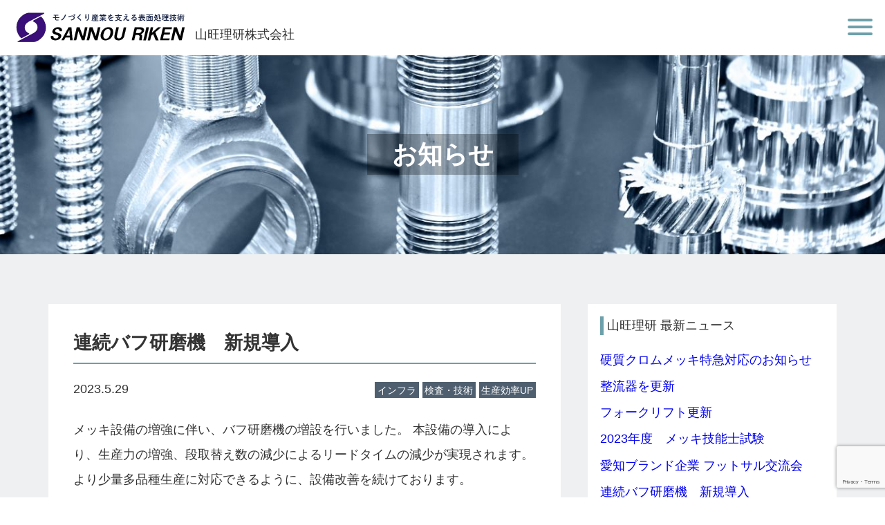

--- FILE ---
content_type: text/html; charset=UTF-8
request_url: https://sannouriken.co.jp/topic/%E6%A4%9C%E6%9F%BB%E3%83%BB%E6%8A%80%E8%A1%93/
body_size: 48954
content:
<!--お知らせのカテゴリー一覧-->
<!DOCTYPE HTML>
<html lang="ja">
<head>
<meta charset="UTF-8">
<meta name="viewport" content="width=device-width,initial-scale=1.0,minimum-scale=1.0">
<link rel="stylesheet" href="https://sannouriken.co.jp/wp-content/themes/sannoh_riken/style.css" />
<link rel="icon" href="https://sannouriken.co.jp//favicon.ico" />
<title>検査・技術 - 硬質クロムめっきに特化</title>
<meta name="description" content="" />
<meta name="keywords" content="" />
<meta name="format-detection" content="telephone=no">



		<!-- All in One SEO 4.8.1 - aioseo.com -->
	<meta name="robots" content="max-image-preview:large" />
	<meta name="google-site-verification" content="wUpjM_W4nPSuCYM7JqLKoNBbKxkPryWYp9tpMBB0VFM" />
	<link rel="canonical" href="https://sannouriken.co.jp/topic/%e6%a4%9c%e6%9f%bb%e3%83%bb%e6%8a%80%e8%a1%93/" />
	<meta name="generator" content="All in One SEO (AIOSEO) 4.8.1" />

		<!-- Global site tag (gtag.js) - Google Analytics -->
<script async src="https://www.googletagmanager.com/gtag/js?id=UA-140041164-2"></script>
<script>
 window.dataLayer = window.dataLayer || [];
 function gtag(){dataLayer.push(arguments);}
 gtag('js', new Date());

 gtag('config', 'UA-140041164-2');
</script>
		<script type="application/ld+json" class="aioseo-schema">
			{"@context":"https:\/\/schema.org","@graph":[{"@type":"BreadcrumbList","@id":"https:\/\/sannouriken.co.jp\/topic\/%E6%A4%9C%E6%9F%BB%E3%83%BB%E6%8A%80%E8%A1%93\/#breadcrumblist","itemListElement":[{"@type":"ListItem","@id":"https:\/\/sannouriken.co.jp\/#listItem","position":1,"name":"\u5bb6","item":"https:\/\/sannouriken.co.jp\/","nextItem":{"@type":"ListItem","@id":"https:\/\/sannouriken.co.jp\/topic\/%e6%a4%9c%e6%9f%bb%e3%83%bb%e6%8a%80%e8%a1%93\/#listItem","name":"\u691c\u67fb\u30fb\u6280\u8853"}},{"@type":"ListItem","@id":"https:\/\/sannouriken.co.jp\/topic\/%e6%a4%9c%e6%9f%bb%e3%83%bb%e6%8a%80%e8%a1%93\/#listItem","position":2,"name":"\u691c\u67fb\u30fb\u6280\u8853","previousItem":{"@type":"ListItem","@id":"https:\/\/sannouriken.co.jp\/#listItem","name":"\u5bb6"}}]},{"@type":"CollectionPage","@id":"https:\/\/sannouriken.co.jp\/topic\/%E6%A4%9C%E6%9F%BB%E3%83%BB%E6%8A%80%E8%A1%93\/#collectionpage","url":"https:\/\/sannouriken.co.jp\/topic\/%E6%A4%9C%E6%9F%BB%E3%83%BB%E6%8A%80%E8%A1%93\/","name":"\u691c\u67fb\u30fb\u6280\u8853 - \u786c\u8cea\u30af\u30ed\u30e0\u3081\u3063\u304d\u306b\u7279\u5316","inLanguage":"ja","isPartOf":{"@id":"https:\/\/sannouriken.co.jp\/#website"},"breadcrumb":{"@id":"https:\/\/sannouriken.co.jp\/topic\/%E6%A4%9C%E6%9F%BB%E3%83%BB%E6%8A%80%E8%A1%93\/#breadcrumblist"}},{"@type":"Organization","@id":"https:\/\/sannouriken.co.jp\/#organization","name":"\u5c71\u65fa\u7406\u7814\u682a\u5f0f\u4f1a\u793e","description":"\u5c71\u65fa\u7406\u7814\u682a\u5f0f\u4f1a\u793e - \u5168\u56fd\u304b\u3089\u3054\u4f9d\u983c\u3044\u305f\u3060\u3044\u3066\u307e\u3059","url":"https:\/\/sannouriken.co.jp\/","telephone":"+81525021151","logo":{"@type":"ImageObject","url":"https:\/\/sannouriken.co.jp\/wp-content\/uploads\/2022\/06\/favicon.png","@id":"https:\/\/sannouriken.co.jp\/topic\/%E6%A4%9C%E6%9F%BB%E3%83%BB%E6%8A%80%E8%A1%93\/#organizationLogo","width":512,"height":512,"caption":"\u5c71\u65fa\u7406\u7814"},"image":{"@id":"https:\/\/sannouriken.co.jp\/topic\/%E6%A4%9C%E6%9F%BB%E3%83%BB%E6%8A%80%E8%A1%93\/#organizationLogo"}},{"@type":"WebSite","@id":"https:\/\/sannouriken.co.jp\/#website","url":"https:\/\/sannouriken.co.jp\/","name":"\u786c\u8cea\u30af\u30ed\u30e0\u3081\u3063\u304d\u306b\u7279\u5316","description":"\u5c71\u65fa\u7406\u7814\u682a\u5f0f\u4f1a\u793e - \u5168\u56fd\u304b\u3089\u3054\u4f9d\u983c\u3044\u305f\u3060\u3044\u3066\u307e\u3059","inLanguage":"ja","publisher":{"@id":"https:\/\/sannouriken.co.jp\/#organization"}}]}
		</script>
		<!-- All in One SEO -->

<link rel="alternate" type="application/rss+xml" title="硬質クロムめっきに特化 &raquo; 検査・技術 カテゴリー のフィード" href="https://sannouriken.co.jp/topic/%e6%a4%9c%e6%9f%bb%e3%83%bb%e6%8a%80%e8%a1%93/feed/" />
		<!-- This site uses the Google Analytics by MonsterInsights plugin v9.4.0 - Using Analytics tracking - https://www.monsterinsights.com/ -->
		<!-- Note: MonsterInsights is not currently configured on this site. The site owner needs to authenticate with Google Analytics in the MonsterInsights settings panel. -->
					<!-- No tracking code set -->
				<!-- / Google Analytics by MonsterInsights -->
		<style id='wp-img-auto-sizes-contain-inline-css' type='text/css'>
img:is([sizes=auto i],[sizes^="auto," i]){contain-intrinsic-size:3000px 1500px}
/*# sourceURL=wp-img-auto-sizes-contain-inline-css */
</style>
<style id='wp-emoji-styles-inline-css' type='text/css'>

	img.wp-smiley, img.emoji {
		display: inline !important;
		border: none !important;
		box-shadow: none !important;
		height: 1em !important;
		width: 1em !important;
		margin: 0 0.07em !important;
		vertical-align: -0.1em !important;
		background: none !important;
		padding: 0 !important;
	}
/*# sourceURL=wp-emoji-styles-inline-css */
</style>
<style id='wp-block-library-inline-css' type='text/css'>
:root{--wp-block-synced-color:#7a00df;--wp-block-synced-color--rgb:122,0,223;--wp-bound-block-color:var(--wp-block-synced-color);--wp-editor-canvas-background:#ddd;--wp-admin-theme-color:#007cba;--wp-admin-theme-color--rgb:0,124,186;--wp-admin-theme-color-darker-10:#006ba1;--wp-admin-theme-color-darker-10--rgb:0,107,160.5;--wp-admin-theme-color-darker-20:#005a87;--wp-admin-theme-color-darker-20--rgb:0,90,135;--wp-admin-border-width-focus:2px}@media (min-resolution:192dpi){:root{--wp-admin-border-width-focus:1.5px}}.wp-element-button{cursor:pointer}:root .has-very-light-gray-background-color{background-color:#eee}:root .has-very-dark-gray-background-color{background-color:#313131}:root .has-very-light-gray-color{color:#eee}:root .has-very-dark-gray-color{color:#313131}:root .has-vivid-green-cyan-to-vivid-cyan-blue-gradient-background{background:linear-gradient(135deg,#00d084,#0693e3)}:root .has-purple-crush-gradient-background{background:linear-gradient(135deg,#34e2e4,#4721fb 50%,#ab1dfe)}:root .has-hazy-dawn-gradient-background{background:linear-gradient(135deg,#faaca8,#dad0ec)}:root .has-subdued-olive-gradient-background{background:linear-gradient(135deg,#fafae1,#67a671)}:root .has-atomic-cream-gradient-background{background:linear-gradient(135deg,#fdd79a,#004a59)}:root .has-nightshade-gradient-background{background:linear-gradient(135deg,#330968,#31cdcf)}:root .has-midnight-gradient-background{background:linear-gradient(135deg,#020381,#2874fc)}:root{--wp--preset--font-size--normal:16px;--wp--preset--font-size--huge:42px}.has-regular-font-size{font-size:1em}.has-larger-font-size{font-size:2.625em}.has-normal-font-size{font-size:var(--wp--preset--font-size--normal)}.has-huge-font-size{font-size:var(--wp--preset--font-size--huge)}.has-text-align-center{text-align:center}.has-text-align-left{text-align:left}.has-text-align-right{text-align:right}.has-fit-text{white-space:nowrap!important}#end-resizable-editor-section{display:none}.aligncenter{clear:both}.items-justified-left{justify-content:flex-start}.items-justified-center{justify-content:center}.items-justified-right{justify-content:flex-end}.items-justified-space-between{justify-content:space-between}.screen-reader-text{border:0;clip-path:inset(50%);height:1px;margin:-1px;overflow:hidden;padding:0;position:absolute;width:1px;word-wrap:normal!important}.screen-reader-text:focus{background-color:#ddd;clip-path:none;color:#444;display:block;font-size:1em;height:auto;left:5px;line-height:normal;padding:15px 23px 14px;text-decoration:none;top:5px;width:auto;z-index:100000}html :where(.has-border-color){border-style:solid}html :where([style*=border-top-color]){border-top-style:solid}html :where([style*=border-right-color]){border-right-style:solid}html :where([style*=border-bottom-color]){border-bottom-style:solid}html :where([style*=border-left-color]){border-left-style:solid}html :where([style*=border-width]){border-style:solid}html :where([style*=border-top-width]){border-top-style:solid}html :where([style*=border-right-width]){border-right-style:solid}html :where([style*=border-bottom-width]){border-bottom-style:solid}html :where([style*=border-left-width]){border-left-style:solid}html :where(img[class*=wp-image-]){height:auto;max-width:100%}:where(figure){margin:0 0 1em}html :where(.is-position-sticky){--wp-admin--admin-bar--position-offset:var(--wp-admin--admin-bar--height,0px)}@media screen and (max-width:600px){html :where(.is-position-sticky){--wp-admin--admin-bar--position-offset:0px}}

/*# sourceURL=wp-block-library-inline-css */
</style><style id='wp-block-paragraph-inline-css' type='text/css'>
.is-small-text{font-size:.875em}.is-regular-text{font-size:1em}.is-large-text{font-size:2.25em}.is-larger-text{font-size:3em}.has-drop-cap:not(:focus):first-letter{float:left;font-size:8.4em;font-style:normal;font-weight:100;line-height:.68;margin:.05em .1em 0 0;text-transform:uppercase}body.rtl .has-drop-cap:not(:focus):first-letter{float:none;margin-left:.1em}p.has-drop-cap.has-background{overflow:hidden}:root :where(p.has-background){padding:1.25em 2.375em}:where(p.has-text-color:not(.has-link-color)) a{color:inherit}p.has-text-align-left[style*="writing-mode:vertical-lr"],p.has-text-align-right[style*="writing-mode:vertical-rl"]{rotate:180deg}
/*# sourceURL=https://sannouriken.co.jp/wp-includes/blocks/paragraph/style.min.css */
</style>
<style id='global-styles-inline-css' type='text/css'>
:root{--wp--preset--aspect-ratio--square: 1;--wp--preset--aspect-ratio--4-3: 4/3;--wp--preset--aspect-ratio--3-4: 3/4;--wp--preset--aspect-ratio--3-2: 3/2;--wp--preset--aspect-ratio--2-3: 2/3;--wp--preset--aspect-ratio--16-9: 16/9;--wp--preset--aspect-ratio--9-16: 9/16;--wp--preset--color--black: #000000;--wp--preset--color--cyan-bluish-gray: #abb8c3;--wp--preset--color--white: #ffffff;--wp--preset--color--pale-pink: #f78da7;--wp--preset--color--vivid-red: #cf2e2e;--wp--preset--color--luminous-vivid-orange: #ff6900;--wp--preset--color--luminous-vivid-amber: #fcb900;--wp--preset--color--light-green-cyan: #7bdcb5;--wp--preset--color--vivid-green-cyan: #00d084;--wp--preset--color--pale-cyan-blue: #8ed1fc;--wp--preset--color--vivid-cyan-blue: #0693e3;--wp--preset--color--vivid-purple: #9b51e0;--wp--preset--gradient--vivid-cyan-blue-to-vivid-purple: linear-gradient(135deg,rgb(6,147,227) 0%,rgb(155,81,224) 100%);--wp--preset--gradient--light-green-cyan-to-vivid-green-cyan: linear-gradient(135deg,rgb(122,220,180) 0%,rgb(0,208,130) 100%);--wp--preset--gradient--luminous-vivid-amber-to-luminous-vivid-orange: linear-gradient(135deg,rgb(252,185,0) 0%,rgb(255,105,0) 100%);--wp--preset--gradient--luminous-vivid-orange-to-vivid-red: linear-gradient(135deg,rgb(255,105,0) 0%,rgb(207,46,46) 100%);--wp--preset--gradient--very-light-gray-to-cyan-bluish-gray: linear-gradient(135deg,rgb(238,238,238) 0%,rgb(169,184,195) 100%);--wp--preset--gradient--cool-to-warm-spectrum: linear-gradient(135deg,rgb(74,234,220) 0%,rgb(151,120,209) 20%,rgb(207,42,186) 40%,rgb(238,44,130) 60%,rgb(251,105,98) 80%,rgb(254,248,76) 100%);--wp--preset--gradient--blush-light-purple: linear-gradient(135deg,rgb(255,206,236) 0%,rgb(152,150,240) 100%);--wp--preset--gradient--blush-bordeaux: linear-gradient(135deg,rgb(254,205,165) 0%,rgb(254,45,45) 50%,rgb(107,0,62) 100%);--wp--preset--gradient--luminous-dusk: linear-gradient(135deg,rgb(255,203,112) 0%,rgb(199,81,192) 50%,rgb(65,88,208) 100%);--wp--preset--gradient--pale-ocean: linear-gradient(135deg,rgb(255,245,203) 0%,rgb(182,227,212) 50%,rgb(51,167,181) 100%);--wp--preset--gradient--electric-grass: linear-gradient(135deg,rgb(202,248,128) 0%,rgb(113,206,126) 100%);--wp--preset--gradient--midnight: linear-gradient(135deg,rgb(2,3,129) 0%,rgb(40,116,252) 100%);--wp--preset--font-size--small: 13px;--wp--preset--font-size--medium: 20px;--wp--preset--font-size--large: 36px;--wp--preset--font-size--x-large: 42px;--wp--preset--spacing--20: 0.44rem;--wp--preset--spacing--30: 0.67rem;--wp--preset--spacing--40: 1rem;--wp--preset--spacing--50: 1.5rem;--wp--preset--spacing--60: 2.25rem;--wp--preset--spacing--70: 3.38rem;--wp--preset--spacing--80: 5.06rem;--wp--preset--shadow--natural: 6px 6px 9px rgba(0, 0, 0, 0.2);--wp--preset--shadow--deep: 12px 12px 50px rgba(0, 0, 0, 0.4);--wp--preset--shadow--sharp: 6px 6px 0px rgba(0, 0, 0, 0.2);--wp--preset--shadow--outlined: 6px 6px 0px -3px rgb(255, 255, 255), 6px 6px rgb(0, 0, 0);--wp--preset--shadow--crisp: 6px 6px 0px rgb(0, 0, 0);}:where(.is-layout-flex){gap: 0.5em;}:where(.is-layout-grid){gap: 0.5em;}body .is-layout-flex{display: flex;}.is-layout-flex{flex-wrap: wrap;align-items: center;}.is-layout-flex > :is(*, div){margin: 0;}body .is-layout-grid{display: grid;}.is-layout-grid > :is(*, div){margin: 0;}:where(.wp-block-columns.is-layout-flex){gap: 2em;}:where(.wp-block-columns.is-layout-grid){gap: 2em;}:where(.wp-block-post-template.is-layout-flex){gap: 1.25em;}:where(.wp-block-post-template.is-layout-grid){gap: 1.25em;}.has-black-color{color: var(--wp--preset--color--black) !important;}.has-cyan-bluish-gray-color{color: var(--wp--preset--color--cyan-bluish-gray) !important;}.has-white-color{color: var(--wp--preset--color--white) !important;}.has-pale-pink-color{color: var(--wp--preset--color--pale-pink) !important;}.has-vivid-red-color{color: var(--wp--preset--color--vivid-red) !important;}.has-luminous-vivid-orange-color{color: var(--wp--preset--color--luminous-vivid-orange) !important;}.has-luminous-vivid-amber-color{color: var(--wp--preset--color--luminous-vivid-amber) !important;}.has-light-green-cyan-color{color: var(--wp--preset--color--light-green-cyan) !important;}.has-vivid-green-cyan-color{color: var(--wp--preset--color--vivid-green-cyan) !important;}.has-pale-cyan-blue-color{color: var(--wp--preset--color--pale-cyan-blue) !important;}.has-vivid-cyan-blue-color{color: var(--wp--preset--color--vivid-cyan-blue) !important;}.has-vivid-purple-color{color: var(--wp--preset--color--vivid-purple) !important;}.has-black-background-color{background-color: var(--wp--preset--color--black) !important;}.has-cyan-bluish-gray-background-color{background-color: var(--wp--preset--color--cyan-bluish-gray) !important;}.has-white-background-color{background-color: var(--wp--preset--color--white) !important;}.has-pale-pink-background-color{background-color: var(--wp--preset--color--pale-pink) !important;}.has-vivid-red-background-color{background-color: var(--wp--preset--color--vivid-red) !important;}.has-luminous-vivid-orange-background-color{background-color: var(--wp--preset--color--luminous-vivid-orange) !important;}.has-luminous-vivid-amber-background-color{background-color: var(--wp--preset--color--luminous-vivid-amber) !important;}.has-light-green-cyan-background-color{background-color: var(--wp--preset--color--light-green-cyan) !important;}.has-vivid-green-cyan-background-color{background-color: var(--wp--preset--color--vivid-green-cyan) !important;}.has-pale-cyan-blue-background-color{background-color: var(--wp--preset--color--pale-cyan-blue) !important;}.has-vivid-cyan-blue-background-color{background-color: var(--wp--preset--color--vivid-cyan-blue) !important;}.has-vivid-purple-background-color{background-color: var(--wp--preset--color--vivid-purple) !important;}.has-black-border-color{border-color: var(--wp--preset--color--black) !important;}.has-cyan-bluish-gray-border-color{border-color: var(--wp--preset--color--cyan-bluish-gray) !important;}.has-white-border-color{border-color: var(--wp--preset--color--white) !important;}.has-pale-pink-border-color{border-color: var(--wp--preset--color--pale-pink) !important;}.has-vivid-red-border-color{border-color: var(--wp--preset--color--vivid-red) !important;}.has-luminous-vivid-orange-border-color{border-color: var(--wp--preset--color--luminous-vivid-orange) !important;}.has-luminous-vivid-amber-border-color{border-color: var(--wp--preset--color--luminous-vivid-amber) !important;}.has-light-green-cyan-border-color{border-color: var(--wp--preset--color--light-green-cyan) !important;}.has-vivid-green-cyan-border-color{border-color: var(--wp--preset--color--vivid-green-cyan) !important;}.has-pale-cyan-blue-border-color{border-color: var(--wp--preset--color--pale-cyan-blue) !important;}.has-vivid-cyan-blue-border-color{border-color: var(--wp--preset--color--vivid-cyan-blue) !important;}.has-vivid-purple-border-color{border-color: var(--wp--preset--color--vivid-purple) !important;}.has-vivid-cyan-blue-to-vivid-purple-gradient-background{background: var(--wp--preset--gradient--vivid-cyan-blue-to-vivid-purple) !important;}.has-light-green-cyan-to-vivid-green-cyan-gradient-background{background: var(--wp--preset--gradient--light-green-cyan-to-vivid-green-cyan) !important;}.has-luminous-vivid-amber-to-luminous-vivid-orange-gradient-background{background: var(--wp--preset--gradient--luminous-vivid-amber-to-luminous-vivid-orange) !important;}.has-luminous-vivid-orange-to-vivid-red-gradient-background{background: var(--wp--preset--gradient--luminous-vivid-orange-to-vivid-red) !important;}.has-very-light-gray-to-cyan-bluish-gray-gradient-background{background: var(--wp--preset--gradient--very-light-gray-to-cyan-bluish-gray) !important;}.has-cool-to-warm-spectrum-gradient-background{background: var(--wp--preset--gradient--cool-to-warm-spectrum) !important;}.has-blush-light-purple-gradient-background{background: var(--wp--preset--gradient--blush-light-purple) !important;}.has-blush-bordeaux-gradient-background{background: var(--wp--preset--gradient--blush-bordeaux) !important;}.has-luminous-dusk-gradient-background{background: var(--wp--preset--gradient--luminous-dusk) !important;}.has-pale-ocean-gradient-background{background: var(--wp--preset--gradient--pale-ocean) !important;}.has-electric-grass-gradient-background{background: var(--wp--preset--gradient--electric-grass) !important;}.has-midnight-gradient-background{background: var(--wp--preset--gradient--midnight) !important;}.has-small-font-size{font-size: var(--wp--preset--font-size--small) !important;}.has-medium-font-size{font-size: var(--wp--preset--font-size--medium) !important;}.has-large-font-size{font-size: var(--wp--preset--font-size--large) !important;}.has-x-large-font-size{font-size: var(--wp--preset--font-size--x-large) !important;}
/*# sourceURL=global-styles-inline-css */
</style>

<style id='classic-theme-styles-inline-css' type='text/css'>
/*! This file is auto-generated */
.wp-block-button__link{color:#fff;background-color:#32373c;border-radius:9999px;box-shadow:none;text-decoration:none;padding:calc(.667em + 2px) calc(1.333em + 2px);font-size:1.125em}.wp-block-file__button{background:#32373c;color:#fff;text-decoration:none}
/*# sourceURL=/wp-includes/css/classic-themes.min.css */
</style>
<link rel='stylesheet' id='dnd-upload-cf7-css' href='https://sannouriken.co.jp/wp-content/plugins/drag-and-drop-multiple-file-upload-contact-form-7/assets/css/dnd-upload-cf7.css?ver=1.3.8.7' type='text/css' media='all' />
<link rel='stylesheet' id='contact-form-7-css' href='https://sannouriken.co.jp/wp-content/plugins/contact-form-7/includes/css/styles.css?ver=6.0.5' type='text/css' media='all' />
<link rel="https://api.w.org/" href="https://sannouriken.co.jp/wp-json/" /><link rel="alternate" title="JSON" type="application/json" href="https://sannouriken.co.jp/wp-json/wp/v2/topic/18" /><link rel="EditURI" type="application/rsd+xml" title="RSD" href="https://sannouriken.co.jp/xmlrpc.php?rsd" />
<meta name="generator" content="WordPress 6.9" />
<link rel="icon" href="https://sannouriken.co.jp/wp-content/uploads/2022/04/cropped-favicon-32x32.png" sizes="32x32" />
<link rel="icon" href="https://sannouriken.co.jp/wp-content/uploads/2022/04/cropped-favicon-192x192.png" sizes="192x192" />
<link rel="apple-touch-icon" href="https://sannouriken.co.jp/wp-content/uploads/2022/04/cropped-favicon-180x180.png" />
<meta name="msapplication-TileImage" content="https://sannouriken.co.jp/wp-content/uploads/2022/04/cropped-favicon-270x270.png" />

</head>


<body>
<a id="top"></a>

<header>
	<div class="flex_header">
			<p class="logo ta_center_sp ta_left_tb"><a href="https://sannouriken.co.jp/"><img src="https://sannouriken.co.jp/wp-content/themes/sannoh_riken/images/logo.png" width="254" height="53" alt="山旺理研株式会社" class="img_responsive" style="vertical-align: -10px;"/></a><br class="only_sp">&nbsp;&nbsp;山旺理研株式会社</p>
		<div class="header_contact flex_header" style="align-items: center;">
		  <p class="mr20_sp fc_base"><a href="tel:0525021151" class="link_01 fs_20_vw fs_24_tb fw_bold">TEL 052-502-1151</a></p>
			<p class="header_mail"><a href="https://sannouriken.co.jp/info/" class="link_01">メールでのお問い合わせ</a></p>
		</div>
	</div>
</header>

<div id="hamburger">
	<p class="btn-gNav">
		<span></span>
		<span></span>
		<span></span>
	</p>
	<nav id="gNav">
		<div class="inner02">
		<ul class="gNav-menu">
			<li><a href="https://sannouriken.co.jp/">HOME</a></li>
			<li><span>会社情報</span>
				<ul class="child">
					<li><a href="https://sannouriken.co.jp/greeting/">会長挨拶</a></li>				
					<li><a href="https://sannouriken.co.jp/mission-statement/">経営方針</a></li>
					<li><a href="https://sannouriken.co.jp/profile/">会社概要</a></li>				
					<li><a href="https://sannouriken.co.jp/history/">会社沿革</a></li>				
					<li><a href="https://sannouriken.co.jp/iso/">ISO認証</a></li>				
					<li><a href="https://sannouriken.co.jp/aichi-brand/">愛知ブランド認証</a></li>
					<li><a href="https://sannouriken.co.jp/mecki/">めっき工場</a></li>
					<li><a href="https://sannouriken.co.jp/bahu/">バフ工場</a></li>
					<li><a href="https://sannouriken.co.jp/equ/">設備一覧</a></li>
					<li><a href="https://sannouriken.co.jp/%e5%96%b6%e6%a5%ad%e6%97%a5%e3%82%ab%e3%83%ac%e3%83%b3%e3%83%80%e3%83%bc/">営業日カレンダー</a></li>
					<li><a href="https://sannouriken.co.jp/recruit/">採用情報</a></li>
					<li><a href="https://sannouriken.co.jp/access-map/">アクセスマップ</a></li>
				</ul>
			</li>
			<li><span>硬質クロムメッキのアレコレ辞典</span>
				<ul class="child">
					<li><a href="https://sannouriken.co.jp/knowledge1/">価格の決まり方</a></li>
					<li><a href="https://sannouriken.co.jp/knowledge2/">特性（高硬度・耐摩耗性）</a></li>
					<li><a href="https://sannouriken.co.jp/knowledge3/">硬質クロムメッキの膜厚</a></li>
					<li><a href="https://sannouriken.co.jp/knowledge4/">工程プロセス</a></li>
					<li><a href="https://sannouriken.co.jp/knowledge5/">不良の症状</a></li>
					<li><a href="https://sannouriken.co.jp/knowledge6/">硬質クロムメッキ浴の種類</a></li>
					<li><a href="https://sannouriken.co.jp/knowledge8/">ベーキング処理</a></li>
					<li><a href="https://sannouriken.co.jp/knowledge9/">山旺理研ができること</a></li>
					<li><a href="https://sannouriken.co.jp/knowledge10/">品質項目</a></li>
					<li><a href="https://sannouriken.co.jp/knowledge11/">メッキの剥離</a></li>
					<li><a href="https://sannouriken.co.jp/knowledge12/">硬質クロムメッキとは？</a></li>
					<li><a href="https://sannouriken.co.jp/knowledge13/">硬質クロムメッキの錆(サビ)</a></li>
					<li><a href="https://sannouriken.co.jp/knowledge14/">硬質クロムメッキ可能な材質</a></li>
					<li><a href="https://sannouriken.co.jp/knowledge15/">硬質・装飾クロムメッキの違い</a></li>				
				</ul>		
			</li>
			<li><span>無電解ニッケルメッキのキ・ホ・ン</span>
				<ul class="child">
					<li><a href="https://sannouriken.co.jp/nickel-plating-basics1/">無電解ニッケルメッキとは？</a></li>
					<li><a href="https://sannouriken.co.jp/nickel-plating-basics2/">無電解ニッケルメッキの特徴</a></li>
					<li><a href="https://sannouriken.co.jp/nickel-plating-basics3/">無電解ニッケル＋テフロンＰＴＦＥ</a></li>
					<li><a href="https://sannouriken.co.jp/nickel-plating-basics4/">無電解ニッケルメッキ価格決まり方</a></li>
					<li><a href="https://sannouriken.co.jp/knowledge16/">電気メッキと無電解メッキとの違い</a></li>	
				</ul>
			</li>
			<li><span>バフ研磨の原理</span>
				<ul class="child">
					<li><a href="https://sannouriken.co.jp/buffprinciple1/">バフ研磨加工の原理とメカニズム</a></li>
					<li><a href="https://sannouriken.co.jp/buffprinciple2/">バフ不良の対策</a></li>
					<li><a href="https://sannouriken.co.jp/buffprinciple3/">バフ研磨剤の効果</a></li>
					<li><a href="https://sannouriken.co.jp/buffprinciple4/">エメリーバフ、鉄バフ、砂バフ</a></li>
					<li><a href="https://sannouriken.co.jp/knowledge7/">研磨とバフ</a></li>
				</ul>
			</li>		
			<li class="only_nav"><a href="https://sannouriken.co.jp/info/">お問い合わせ</a></li>
			<li class="only_nav"><a href="tel:0525021151">TEL 052-502-1151</a></li>			
		</ul>
		</div>
	</nav>
</div>
<h1 class="ttl_page" id="ttl_page_company"><span class="txt_page_ttl">お知らせ</span></h1>


<div class="content">

<div class="inner04">
<div class="flex_box_pc" style="justify-content: space-between;">
		
	<div class="main">
			<div class="box_news">
			<h2 class="ttl_news"><a href="https://sannouriken.co.jp/news/%e9%80%a3%e7%b6%9a%e3%83%90%e3%83%95%e7%a0%94%e7%a3%a8%e6%a9%9f%e3%80%80%e6%96%b0%e8%a6%8f%e5%b0%8e%e5%85%a5/" class="link_01">連続バフ研磨機　新規導入</a></h2>
			<div class="flex_box_sp mb20_sp" style="justify-content: space-between;">
				<p>2023.5.29</p>
				<p class="ico_cat"><a href="https://sannouriken.co.jp/topic/%e3%82%a4%e3%83%b3%e3%83%95%e3%83%a9/" rel="tag">インフラ</a>&nbsp;<a href="https://sannouriken.co.jp/topic/%e6%a4%9c%e6%9f%bb%e3%83%bb%e6%8a%80%e8%a1%93/" rel="tag">検査・技術</a>&nbsp;<a href="https://sannouriken.co.jp/topic/%e7%94%9f%e7%94%a3%e5%8a%b9%e7%8e%87up/" rel="tag">生産効率UP</a></p>
			</div>
			<p><p>メッキ設備の増強に伴い、バフ研磨機の増設を行いました。 本設備の導入により、生産力の増強、段取替え数の減少によるリードタイムの減少が実現されます。 より少量多品種生産に対応できるように、設備改善を続けております。</p>
<a href="https://sannouriken.co.jp/news/%e9%80%a3%e7%b6%9a%e3%83%90%e3%83%95%e7%a0%94%e7%a3%a8%e6%a9%9f%e3%80%80%e6%96%b0%e8%a6%8f%e5%b0%8e%e5%85%a5/">続きを読む&#187;</a></p>
		</div>

			<div class="box_news">
			<h2 class="ttl_news"><a href="https://sannouriken.co.jp/news/%e3%82%ab%e3%82%a4%e3%82%bc%e3%83%b3%e7%a0%94%e4%bf%ae/" class="link_01">カイゼン研修</a></h2>
			<div class="flex_box_sp mb20_sp" style="justify-content: space-between;">
				<p>2023.2.1</p>
				<p class="ico_cat"><a href="https://sannouriken.co.jp/topic/%e6%95%99%e8%82%b2/" rel="tag">教育</a>&nbsp;<a href="https://sannouriken.co.jp/topic/%e6%a4%9c%e6%9f%bb%e3%83%bb%e6%8a%80%e8%a1%93/" rel="tag">検査・技術</a>&nbsp;<a href="https://sannouriken.co.jp/topic/%e7%94%9f%e7%94%a3%e5%8a%b9%e7%8e%87up/" rel="tag">生産効率UP</a></p>
			</div>
			<p><p>毎月1回、トヨタ生産方式を推進するPEC協会によるカイゼン研修と現場実習を実施しています。大野耐一氏の改善魂と山田日登志氏のムダとりの考え方を習得し、実践しています。今回は、検査工程の進捗の見える化、仕掛品減少による活ス [&hellip;]</p>
<a href="https://sannouriken.co.jp/news/%e3%82%ab%e3%82%a4%e3%82%bc%e3%83%b3%e7%a0%94%e4%bf%ae/">続きを読む&#187;</a></p>
		</div>

			<div class="box_news">
			<h2 class="ttl_news"><a href="https://sannouriken.co.jp/news/%e6%a4%9c%e6%9f%bb%e6%a9%9f%e5%99%a8%e3%82%92%e6%9b%b4%e6%96%b0%ef%bc%81/" class="link_01">検査機器を更新！</a></h2>
			<div class="flex_box_sp mb20_sp" style="justify-content: space-between;">
				<p>2021.6.21</p>
				<p class="ico_cat"><a href="https://sannouriken.co.jp/topic/%e6%a4%9c%e6%9f%bb%e3%83%bb%e6%8a%80%e8%a1%93/" rel="tag">検査・技術</a></p>
			</div>
			<p><p>検査室内の検査機器2台を更新をしました。デジタルマイクロスコープ(キーエンス製)と蛍光X線膜厚計(日立製)の最新式を導入 しました。加工後の製品も経年経過後の製品も従来より精密に測定ができるようになりました。</p>
<a href="https://sannouriken.co.jp/news/%e6%a4%9c%e6%9f%bb%e6%a9%9f%e5%99%a8%e3%82%92%e6%9b%b4%e6%96%b0%ef%bc%81/">続きを読む&#187;</a></p>
		</div>

	
	</div><!---main-->

		<div class="sidebar">

	<!--最新5件のお知らせを表示-->
		<div class="box_sidebar">
		<p class="ttl_sidebar mb20_sp">山旺理研 最新ニュース</p>
		<ul class="mb30_sp">
				 
					<li class="lh_15 mb10_sp"><a href="https://sannouriken.co.jp/news/%e7%a1%ac%e8%b3%aa%e3%82%af%e3%83%ad%e3%83%a0%e3%83%a1%e3%83%83%e3%82%ad%e7%89%b9%e6%80%a5%e5%af%be%e5%bf%9c%e3%81%ae%e3%81%8a%e7%9f%a5%e3%82%89%e3%81%9b/">硬質クロムメッキ特急対応のお知らせ</a></li>
					<li class="lh_15 mb10_sp"><a href="https://sannouriken.co.jp/news/%e6%95%b4%e6%b5%81%e5%99%a8%e3%82%92%e6%9b%b4%e6%96%b0/">整流器を更新</a></li>
					<li class="lh_15 mb10_sp"><a href="https://sannouriken.co.jp/news/%e3%80%80%e3%83%95%e3%82%a9%e3%83%bc%e3%82%af%e3%83%aa%e3%83%95%e3%83%88%e6%9b%b4%e6%96%b0/">フォークリフト更新</a></li>
					<li class="lh_15 mb10_sp"><a href="https://sannouriken.co.jp/news/2023%e5%b9%b4%e5%ba%a6%e3%80%80%e3%83%a1%e3%83%83%e3%82%ad%e6%8a%80%e8%83%bd%e5%a3%ab%e8%a9%a6%e9%a8%93/">2023年度　メッキ技能士試験</a></li>
					<li class="lh_15 mb10_sp"><a href="https://sannouriken.co.jp/news/%e6%84%9b%e7%9f%a5%e3%83%96%e3%83%a9%e3%83%b3%e3%83%89%e4%bc%81%e6%a5%ad-%e3%83%95%e3%83%83%e3%83%88%e3%82%b5%e3%83%ab%e4%ba%a4%e6%b5%81%e4%bc%9a/">愛知ブランド企業 フットサル交流会</a></li>
					<li class="lh_15 mb10_sp"><a href="https://sannouriken.co.jp/news/%e9%80%a3%e7%b6%9a%e3%83%90%e3%83%95%e7%a0%94%e7%a3%a8%e6%a9%9f%e3%80%80%e6%96%b0%e8%a6%8f%e5%b0%8e%e5%85%a5/">連続バフ研磨機　新規導入</a></li>
					<li class="lh_15 mb10_sp"><a href="https://sannouriken.co.jp/news/%e7%b8%a6%e5%9e%8b%e8%87%aa%e5%8b%95%e3%83%a1%e3%83%83%e3%82%ad%e3%83%a9%e3%82%a4%e3%83%b3%e3%82%92%e5%b0%8e%e5%85%a5/">縦型自動メッキラインを導入</a></li>
					<li class="lh_15 mb10_sp"><a href="https://sannouriken.co.jp/news/%e3%82%ab%e3%82%a4%e3%82%bc%e3%83%b3%e7%a0%94%e4%bf%ae/">カイゼン研修</a></li>
					<li class="lh_15 mb10_sp"><a href="https://sannouriken.co.jp/news/%e7%94%9f%e7%94%a3%e6%80%a7up%e3%81%ab%e3%82%88%e3%82%8b%e7%94%9f%e7%94%a3%e5%8a%9b%e5%a2%97%e5%bc%b7%ef%bc%81/">生産性UPによる生産力増強！</a></li>
					<li class="lh_15 mb10_sp"><a href="https://sannouriken.co.jp/news/2022%e5%b9%b4%e5%ba%a6%e3%80%80%e3%83%a1%e3%83%83%e3%82%ad%e6%8a%80%e8%83%bd%e5%a3%ab%e8%a9%a6%e9%a8%93/">2022年度　メッキ技能士試験</a></li>
						</ul>
		</div>

	<!--お知らせのターム一覧表示-->
		<div class="box_sidebar">
		<p class="ttl_sidebar mb20_sp">カテゴリー別</p>
		<ul class="mb30_sp">
			<li class="cat-item cat-item-15"><a href="https://sannouriken.co.jp/topic/%e3%82%a4%e3%83%b3%e3%83%95%e3%83%a9/">インフラ</a> (9)
</li>
	<li class="cat-item cat-item-16"><a href="https://sannouriken.co.jp/topic/%e5%8c%97%e5%90%8d%e5%8f%a4%e5%b1%8b%e5%b7%a5%e5%a0%b4/">北名古屋工場</a> (1)
</li>
	<li class="cat-item cat-item-17"><a href="https://sannouriken.co.jp/topic/%e5%9c%b0%e5%9f%9f%e6%94%af%e6%8f%b4/">地域支援</a> (1)
</li>
	<li class="cat-item cat-item-14"><a href="https://sannouriken.co.jp/topic/%e6%95%99%e8%82%b2/">教育</a> (6)
</li>
	<li class="cat-item cat-item-18 current-cat"><a aria-current="page" href="https://sannouriken.co.jp/topic/%e6%a4%9c%e6%9f%bb%e3%83%bb%e6%8a%80%e8%a1%93/">検査・技術</a> (3)
</li>
	<li class="cat-item cat-item-19"><a href="https://sannouriken.co.jp/topic/%e7%81%bd%e5%ae%b3%e5%af%be%e7%ad%96/">災害対策</a> (1)
</li>
	<li class="cat-item cat-item-20"><a href="https://sannouriken.co.jp/topic/%e7%89%b9%e6%80%a5%e5%af%be%e5%bf%9c/">特急対応</a> (4)
</li>
	<li class="cat-item cat-item-21"><a href="https://sannouriken.co.jp/topic/%e7%92%b0%e5%a2%83%e3%83%bb%e7%9c%81%e3%82%a8%e3%83%8d/">環境・省エネ</a> (2)
</li>
	<li class="cat-item cat-item-23"><a href="https://sannouriken.co.jp/topic/%e7%94%9f%e7%94%a3%e5%8a%b9%e7%8e%87up/">生産効率UP</a> (5)
</li>
	<li class="cat-item cat-item-22"><a href="https://sannouriken.co.jp/topic/%e7%a4%be%e5%a4%96%e6%b4%bb%e5%8b%95/">社外活動</a> (2)
</li>
		</ul>
		</div>
		
	<!--お知らせの月別一覧表示-->
		<div class="box_sidebar">
		<p class="ttl_sidebar mb20_sp">アーカイブ</p>
		<ul class="mb30_sp">
			<li><a href='https://sannouriken.co.jp/2025/03/?post_type=news'>2025年3月</a>&nbsp;(1)</li>
	<li><a href='https://sannouriken.co.jp/2024/04/?post_type=news'>2024年4月</a>&nbsp;(1)</li>
	<li><a href='https://sannouriken.co.jp/2023/12/?post_type=news'>2023年12月</a>&nbsp;(1)</li>
	<li><a href='https://sannouriken.co.jp/2023/11/?post_type=news'>2023年11月</a>&nbsp;(1)</li>
	<li><a href='https://sannouriken.co.jp/2023/10/?post_type=news'>2023年10月</a>&nbsp;(1)</li>
	<li><a href='https://sannouriken.co.jp/2023/05/?post_type=news'>2023年5月</a>&nbsp;(1)</li>
	<li><a href='https://sannouriken.co.jp/2023/03/?post_type=news'>2023年3月</a>&nbsp;(1)</li>
	<li><a href='https://sannouriken.co.jp/2023/02/?post_type=news'>2023年2月</a>&nbsp;(1)</li>
	<li><a href='https://sannouriken.co.jp/2023/01/?post_type=news'>2023年1月</a>&nbsp;(1)</li>
	<li><a href='https://sannouriken.co.jp/2022/12/?post_type=news'>2022年12月</a>&nbsp;(1)</li>
	<li><a href='https://sannouriken.co.jp/2022/11/?post_type=news'>2022年11月</a>&nbsp;(1)</li>
	<li><a href='https://sannouriken.co.jp/2021/10/?post_type=news'>2021年10月</a>&nbsp;(1)</li>
		</ul>
		</div>
		
	</div><!--sidebar-->	
</div><!--flex_box_pc-->
</div><!--inner04-->
</div><!--content-->

<div id="totop"><a href="#top"><img src="https://sannouriken.co.jp/wp-content/themes/sannoh_riken/images/btn_totop.png" width="40" height="40" alt="ページトップへ"></a></div>

<footer>
<div class="inner_footer">
	<p><img src="https://sannouriken.co.jp/wp-content/themes/sannoh_riken/images/logo.png" width="254" height="53" alt="山旺理研株式会社" class="img_responsive"/></p>
	<hr class="mb40_sp">
	<div class="footer_link flex_box_tb mb40_sp" style="justify-content: space-between;">
		<div class="col_03_tb col_04_pc">
			
			<div class="mb30_sp">
				<p class="fw_bold fs_20_vw fs_20_tb lh_15 mb10_sp">会社情報</p>
				<p><a href="https://sannouriken.co.jp/greeting/">会長挨拶</a></p>
				<p><a href="https://sannouriken.co.jp/mission-statement/">経営方針</a></p>
				<p><a href="https://sannouriken.co.jp/profile/">会社概要</a></p>
				<p><a href="https://sannouriken.co.jp/history/">会社沿革</a></p>
				<p><a href="https://sannouriken.co.jp/iso/">ISO認証</a></p>
				<p><a href="https://sannouriken.co.jp/aichi-brand/">愛知ブランド認証</a></p>			
				<p><a href="https://sannouriken.co.jp/mecki/">めっき工場</a></p>			
				<p><a href="https://sannouriken.co.jp/bahu/">バフ工場</a></p>
				<p><a href="https://sannouriken.co.jp/equ/">設備一覧</a></p>
				<p><a href="https://sannouriken.co.jp/%e5%96%b6%e6%a5%ad%e6%97%a5%e3%82%ab%e3%83%ac%e3%83%b3%e3%83%80%e3%83%bc/">営業日カレンダー</a></p>
				<p><a href="https://sannouriken.co.jp/recruit/">採用情報</a></p>
				<p><a href="https://sannouriken.co.jp/access-map/">アクセスマップ</a></p>
			</div>

			<div class="mb30_sp">
				<p class="fw_bold fs_20_vw fs_20_tb lh_15 mb10_sp">各種お問い合わせ</p>
				<p><a href="https://sannouriken.co.jp/info/">総合お問い合わせ</a></p>
				<p><a href="https://sannouriken.co.jp/rfq/">硬質クロムメッキ簡単見積もり</a></p>
				<p><a href="https://sannouriken.co.jp/rfq-nickel/">無電解ニッケルメッキ簡単見積もり</a></p>
				<p><a href="https://sannouriken.co.jp/privacy-policy/">プライバシーポリシー</a></p>
			</div>
		</div>
		<div class="col_03_tb col_04_pc">
			<div class="mb30_sp">
				<p class="fw_bold fs_20_vw fs_20_tb lh_15 mb10_sp"><a href="https://sannouriken.co.jp/field/">メッキ対応分野</a></p>
				<p><a href="https://sannouriken.co.jp/field1/">処理分野①：シリンダの外径</a></p>
				<p><a href="https://sannouriken.co.jp/field2/">処理分野②：パイプの内径</a></p>
				<p><a href="https://sannouriken.co.jp/field3/">処理分野③：メッキシャフト</a></p>
				<p><a href="https://sannouriken.co.jp/field4/">処理分野④：機械部品</a></p>
				<p><a href="https://sannouriken.co.jp/field5/">処理分野⑤：板物・プレート</a></p>
				<p><a href="https://sannouriken.co.jp/field6/">処理分野⑥：ローラーコン</a></p>
				<p><a href="https://sannouriken.co.jp/field7/">処理分野⑦：チップソー・刃物</a></p>
				<p><a href="https://sannouriken.co.jp/field8/">処理分野⑧：ゲージ・検査治工具</a></p>
			</div>

		</div>
		
		<div class="col_02_tb col_04_pc">
			<div class="mb30_sp">
				<p class="fw_bold fs_20_vw fs_20_tb lh_15 mb10_sp">硬質クロムメッキの<br>アレコレ辞典</p>
				<p><a href="https://sannouriken.co.jp/knowledge1/">価格の決まり方</a></p>
				<p><a href="https://sannouriken.co.jp/knowledge2/">特性（高硬度・耐摩耗性）</a></p>
				<p><a href="https://sannouriken.co.jp/knowledge3/">硬質クロムメッキの膜厚</a></p>
				<p><a href="https://sannouriken.co.jp/knowledge4/">工程プロセス</a></p>
				<p><a href="https://sannouriken.co.jp/knowledge5/">不良の症状</a></p>
				<p><a href="https://sannouriken.co.jp/knowledge6/">硬質クロムメッキ浴の種類</a></p>
				<p><a href="https://sannouriken.co.jp/knowledge8/">ベーキング処理</a></p>
				<p><a href="https://sannouriken.co.jp/knowledge9/">山旺理研ができること</a></p>
				<p><a href="https://sannouriken.co.jp/knowledge10/">品質項目</a></p>
				<p><a href="https://sannouriken.co.jp/knowledge11/">メッキの剥離</a></p>
				<p><a href="https://sannouriken.co.jp/knowledge12/">硬質クロムメッキとは？</a></p>
				<p><a href="https://sannouriken.co.jp/knowledge13/">硬質クロムメッキの錆(サビ)</a></p>
				<p><a href="https://sannouriken.co.jp/knowledge14/">硬質クロムメッキ可能な材質</a></p>
				<p><a href="https://sannouriken.co.jp/knowledge15/">硬質・装飾クロムメッキの違い</a></p>
			</div>
		</div>

		<div class="col_03_tb col_04_pc">
			<div class="mb30_sp">			
				<p class="fw_bold fs_20_vw fs_20_tb lh_15 mb10_sp">無電解Niメッキのキ・ホ・ン</p>
				<p><a href="https://sannouriken.co.jp/nickel-plating-basics1/">無電解ニッケルメッキとは？</a></p>
				<p><a href="https://sannouriken.co.jp/nickel-plating-basics2/">無電解ニッケルメッキの特徴</a></p>
				<p><a href="https://sannouriken.co.jp/nickel-plating-basics3/">無電解ニッケル＋テフロンＰＴＦＥ</a></p>
				<p><a href="https://sannouriken.co.jp/nickel-plating-basics4/">無電解ニッケルメッキ価格決まり方</a></p>
				<p><a href="https://sannouriken.co.jp/knowledge16/">電気メッキと無電解メッキとの違い</a></p>
			</div>
			
			<div class="mb30_sp">			
				<p class="fw_bold fs_20_vw fs_20_tb lh_15 mb10_sp">バフ研磨の原理</p>
				<p><a href="https://sannouriken.co.jp/buffprinciple1/">バフ研磨加工の原理とメカニズム</a></p>
				<p><a href="https://sannouriken.co.jp/buffprinciple2/">バフ不良の対策</a></p>
				<p><a href="https://sannouriken.co.jp/buffprinciple3/">バフ研磨剤の効果</a></p>
				<p><a href="https://sannouriken.co.jp/buffprinciple4/">エメリーバフ、鉄バフ、砂バフ</a></p>
				<p><a href="https://sannouriken.co.jp/knowledge7/">研磨とバフ</a></p>
			</div>
			
			<figure class="mb30_sp"><a href="https://www.nc-net.or.jp/company/93040/" target="_blank"><img src="https://sannouriken.co.jp/wp-content/themes/sannoh_riken/images/bnr_ncnetwork.png" width="241" height="57" alt="NC Network" class="img_responsive"/></a></figure>
			
			<figure><a href="https://www.aichi-brand.jp/corporate/auth-0208/" target="_blank"><img src="https://sannouriken.co.jp/wp-content/themes/sannoh_riken/images/bnr_aichiquality.png" width="241" height="55" alt="Aichi Quality" class="img_responsive"/></a></figure>
		</div>


	</div><!--footer_link-->
</div><!--inner_footer-->
	
<div class="copyright">Copyrights &copy;2022 SANNOU RIKEN</div>
</footer>
		

<script src="https://ajax.googleapis.com/ajax/libs/jquery/3.4.1/jquery.min.js"></script>
<script src="https://sannouriken.co.jp/wp-content/themes/sannoh_riken/js/common.js"></script>

<script type="speculationrules">
{"prefetch":[{"source":"document","where":{"and":[{"href_matches":"/*"},{"not":{"href_matches":["/wp-*.php","/wp-admin/*","/wp-content/uploads/*","/wp-content/*","/wp-content/plugins/*","/wp-content/themes/sannoh_riken/*","/*\\?(.+)"]}},{"not":{"selector_matches":"a[rel~=\"nofollow\"]"}},{"not":{"selector_matches":".no-prefetch, .no-prefetch a"}}]},"eagerness":"conservative"}]}
</script>
<script type="text/javascript" src="https://sannouriken.co.jp/wp-includes/js/dist/hooks.min.js?ver=dd5603f07f9220ed27f1" id="wp-hooks-js"></script>
<script type="text/javascript" src="https://sannouriken.co.jp/wp-includes/js/dist/i18n.min.js?ver=c26c3dc7bed366793375" id="wp-i18n-js"></script>
<script type="text/javascript" id="wp-i18n-js-after">
/* <![CDATA[ */
wp.i18n.setLocaleData( { 'text direction\u0004ltr': [ 'ltr' ] } );
//# sourceURL=wp-i18n-js-after
/* ]]> */
</script>
<script type="text/javascript" src="https://sannouriken.co.jp/wp-content/plugins/contact-form-7/includes/swv/js/index.js?ver=6.0.5" id="swv-js"></script>
<script type="text/javascript" id="contact-form-7-js-translations">
/* <![CDATA[ */
( function( domain, translations ) {
	var localeData = translations.locale_data[ domain ] || translations.locale_data.messages;
	localeData[""].domain = domain;
	wp.i18n.setLocaleData( localeData, domain );
} )( "contact-form-7", {"translation-revision-date":"2025-02-18 07:36:32+0000","generator":"GlotPress\/4.0.1","domain":"messages","locale_data":{"messages":{"":{"domain":"messages","plural-forms":"nplurals=1; plural=0;","lang":"ja_JP"},"This contact form is placed in the wrong place.":["\u3053\u306e\u30b3\u30f3\u30bf\u30af\u30c8\u30d5\u30a9\u30fc\u30e0\u306f\u9593\u9055\u3063\u305f\u4f4d\u7f6e\u306b\u7f6e\u304b\u308c\u3066\u3044\u307e\u3059\u3002"],"Error:":["\u30a8\u30e9\u30fc:"]}},"comment":{"reference":"includes\/js\/index.js"}} );
//# sourceURL=contact-form-7-js-translations
/* ]]> */
</script>
<script type="text/javascript" id="contact-form-7-js-before">
/* <![CDATA[ */
var wpcf7 = {
    "api": {
        "root": "https:\/\/sannouriken.co.jp\/wp-json\/",
        "namespace": "contact-form-7\/v1"
    }
};
//# sourceURL=contact-form-7-js-before
/* ]]> */
</script>
<script type="text/javascript" src="https://sannouriken.co.jp/wp-content/plugins/contact-form-7/includes/js/index.js?ver=6.0.5" id="contact-form-7-js"></script>
<script type="text/javascript" id="codedropz-uploader-js-extra">
/* <![CDATA[ */
var dnd_cf7_uploader = {"ajax_url":"https://sannouriken.co.jp/wp-admin/admin-ajax.php","ajax_nonce":"ecbffcf546","drag_n_drop_upload":{"tag":"h3","text":"Drag & Drop Files Here","or_separator":"or","browse":"Browse Files","server_max_error":"The uploaded file exceeds the maximum upload size of your server.","large_file":"Uploaded file is too large","inavalid_type":"Uploaded file is not allowed for file type","max_file_limit":"Note : Some of the files are not uploaded ( Only %count% files allowed )","required":"This field is required.","delete":{"text":"deleting","title":"Remove"}},"dnd_text_counter":"of","disable_btn":""};
//# sourceURL=codedropz-uploader-js-extra
/* ]]> */
</script>
<script type="text/javascript" src="https://sannouriken.co.jp/wp-content/plugins/drag-and-drop-multiple-file-upload-contact-form-7/assets/js/codedropz-uploader-min.js?ver=1.3.8.7" id="codedropz-uploader-js"></script>
<script type="text/javascript" src="https://www.google.com/recaptcha/api.js?render=6Ld6KwArAAAAAFr2E9zC33EoiisGb5OpLMwkdhMJ&amp;ver=3.0" id="google-recaptcha-js"></script>
<script type="text/javascript" src="https://sannouriken.co.jp/wp-includes/js/dist/vendor/wp-polyfill.min.js?ver=3.15.0" id="wp-polyfill-js"></script>
<script type="text/javascript" id="wpcf7-recaptcha-js-before">
/* <![CDATA[ */
var wpcf7_recaptcha = {
    "sitekey": "6Ld6KwArAAAAAFr2E9zC33EoiisGb5OpLMwkdhMJ",
    "actions": {
        "homepage": "homepage",
        "contactform": "contactform"
    }
};
//# sourceURL=wpcf7-recaptcha-js-before
/* ]]> */
</script>
<script type="text/javascript" src="https://sannouriken.co.jp/wp-content/plugins/contact-form-7/modules/recaptcha/index.js?ver=6.0.5" id="wpcf7-recaptcha-js"></script>
<script id="wp-emoji-settings" type="application/json">
{"baseUrl":"https://s.w.org/images/core/emoji/17.0.2/72x72/","ext":".png","svgUrl":"https://s.w.org/images/core/emoji/17.0.2/svg/","svgExt":".svg","source":{"concatemoji":"https://sannouriken.co.jp/wp-includes/js/wp-emoji-release.min.js?ver=6.9"}}
</script>
<script type="module">
/* <![CDATA[ */
/*! This file is auto-generated */
const a=JSON.parse(document.getElementById("wp-emoji-settings").textContent),o=(window._wpemojiSettings=a,"wpEmojiSettingsSupports"),s=["flag","emoji"];function i(e){try{var t={supportTests:e,timestamp:(new Date).valueOf()};sessionStorage.setItem(o,JSON.stringify(t))}catch(e){}}function c(e,t,n){e.clearRect(0,0,e.canvas.width,e.canvas.height),e.fillText(t,0,0);t=new Uint32Array(e.getImageData(0,0,e.canvas.width,e.canvas.height).data);e.clearRect(0,0,e.canvas.width,e.canvas.height),e.fillText(n,0,0);const a=new Uint32Array(e.getImageData(0,0,e.canvas.width,e.canvas.height).data);return t.every((e,t)=>e===a[t])}function p(e,t){e.clearRect(0,0,e.canvas.width,e.canvas.height),e.fillText(t,0,0);var n=e.getImageData(16,16,1,1);for(let e=0;e<n.data.length;e++)if(0!==n.data[e])return!1;return!0}function u(e,t,n,a){switch(t){case"flag":return n(e,"\ud83c\udff3\ufe0f\u200d\u26a7\ufe0f","\ud83c\udff3\ufe0f\u200b\u26a7\ufe0f")?!1:!n(e,"\ud83c\udde8\ud83c\uddf6","\ud83c\udde8\u200b\ud83c\uddf6")&&!n(e,"\ud83c\udff4\udb40\udc67\udb40\udc62\udb40\udc65\udb40\udc6e\udb40\udc67\udb40\udc7f","\ud83c\udff4\u200b\udb40\udc67\u200b\udb40\udc62\u200b\udb40\udc65\u200b\udb40\udc6e\u200b\udb40\udc67\u200b\udb40\udc7f");case"emoji":return!a(e,"\ud83e\u1fac8")}return!1}function f(e,t,n,a){let r;const o=(r="undefined"!=typeof WorkerGlobalScope&&self instanceof WorkerGlobalScope?new OffscreenCanvas(300,150):document.createElement("canvas")).getContext("2d",{willReadFrequently:!0}),s=(o.textBaseline="top",o.font="600 32px Arial",{});return e.forEach(e=>{s[e]=t(o,e,n,a)}),s}function r(e){var t=document.createElement("script");t.src=e,t.defer=!0,document.head.appendChild(t)}a.supports={everything:!0,everythingExceptFlag:!0},new Promise(t=>{let n=function(){try{var e=JSON.parse(sessionStorage.getItem(o));if("object"==typeof e&&"number"==typeof e.timestamp&&(new Date).valueOf()<e.timestamp+604800&&"object"==typeof e.supportTests)return e.supportTests}catch(e){}return null}();if(!n){if("undefined"!=typeof Worker&&"undefined"!=typeof OffscreenCanvas&&"undefined"!=typeof URL&&URL.createObjectURL&&"undefined"!=typeof Blob)try{var e="postMessage("+f.toString()+"("+[JSON.stringify(s),u.toString(),c.toString(),p.toString()].join(",")+"));",a=new Blob([e],{type:"text/javascript"});const r=new Worker(URL.createObjectURL(a),{name:"wpTestEmojiSupports"});return void(r.onmessage=e=>{i(n=e.data),r.terminate(),t(n)})}catch(e){}i(n=f(s,u,c,p))}t(n)}).then(e=>{for(const n in e)a.supports[n]=e[n],a.supports.everything=a.supports.everything&&a.supports[n],"flag"!==n&&(a.supports.everythingExceptFlag=a.supports.everythingExceptFlag&&a.supports[n]);var t;a.supports.everythingExceptFlag=a.supports.everythingExceptFlag&&!a.supports.flag,a.supports.everything||((t=a.source||{}).concatemoji?r(t.concatemoji):t.wpemoji&&t.twemoji&&(r(t.twemoji),r(t.wpemoji)))});
//# sourceURL=https://sannouriken.co.jp/wp-includes/js/wp-emoji-loader.min.js
/* ]]> */
</script>

<script>

const _client_id = 93040;

const _conv = 0;

const _version = '3.0';

const current = document.currentScript;

const script = document.createElement('script');

script.src = 'https://beacon.nc-net.or.jp/beacon.min.js';

document.body.appendChild(script);

</script>
</body>
</html>

--- FILE ---
content_type: text/html; charset=utf-8
request_url: https://www.google.com/recaptcha/api2/anchor?ar=1&k=6Ld6KwArAAAAAFr2E9zC33EoiisGb5OpLMwkdhMJ&co=aHR0cHM6Ly9zYW5ub3VyaWtlbi5jby5qcDo0NDM.&hl=en&v=PoyoqOPhxBO7pBk68S4YbpHZ&size=invisible&anchor-ms=20000&execute-ms=30000&cb=xrm3voglemy2
body_size: 48489
content:
<!DOCTYPE HTML><html dir="ltr" lang="en"><head><meta http-equiv="Content-Type" content="text/html; charset=UTF-8">
<meta http-equiv="X-UA-Compatible" content="IE=edge">
<title>reCAPTCHA</title>
<style type="text/css">
/* cyrillic-ext */
@font-face {
  font-family: 'Roboto';
  font-style: normal;
  font-weight: 400;
  font-stretch: 100%;
  src: url(//fonts.gstatic.com/s/roboto/v48/KFO7CnqEu92Fr1ME7kSn66aGLdTylUAMa3GUBHMdazTgWw.woff2) format('woff2');
  unicode-range: U+0460-052F, U+1C80-1C8A, U+20B4, U+2DE0-2DFF, U+A640-A69F, U+FE2E-FE2F;
}
/* cyrillic */
@font-face {
  font-family: 'Roboto';
  font-style: normal;
  font-weight: 400;
  font-stretch: 100%;
  src: url(//fonts.gstatic.com/s/roboto/v48/KFO7CnqEu92Fr1ME7kSn66aGLdTylUAMa3iUBHMdazTgWw.woff2) format('woff2');
  unicode-range: U+0301, U+0400-045F, U+0490-0491, U+04B0-04B1, U+2116;
}
/* greek-ext */
@font-face {
  font-family: 'Roboto';
  font-style: normal;
  font-weight: 400;
  font-stretch: 100%;
  src: url(//fonts.gstatic.com/s/roboto/v48/KFO7CnqEu92Fr1ME7kSn66aGLdTylUAMa3CUBHMdazTgWw.woff2) format('woff2');
  unicode-range: U+1F00-1FFF;
}
/* greek */
@font-face {
  font-family: 'Roboto';
  font-style: normal;
  font-weight: 400;
  font-stretch: 100%;
  src: url(//fonts.gstatic.com/s/roboto/v48/KFO7CnqEu92Fr1ME7kSn66aGLdTylUAMa3-UBHMdazTgWw.woff2) format('woff2');
  unicode-range: U+0370-0377, U+037A-037F, U+0384-038A, U+038C, U+038E-03A1, U+03A3-03FF;
}
/* math */
@font-face {
  font-family: 'Roboto';
  font-style: normal;
  font-weight: 400;
  font-stretch: 100%;
  src: url(//fonts.gstatic.com/s/roboto/v48/KFO7CnqEu92Fr1ME7kSn66aGLdTylUAMawCUBHMdazTgWw.woff2) format('woff2');
  unicode-range: U+0302-0303, U+0305, U+0307-0308, U+0310, U+0312, U+0315, U+031A, U+0326-0327, U+032C, U+032F-0330, U+0332-0333, U+0338, U+033A, U+0346, U+034D, U+0391-03A1, U+03A3-03A9, U+03B1-03C9, U+03D1, U+03D5-03D6, U+03F0-03F1, U+03F4-03F5, U+2016-2017, U+2034-2038, U+203C, U+2040, U+2043, U+2047, U+2050, U+2057, U+205F, U+2070-2071, U+2074-208E, U+2090-209C, U+20D0-20DC, U+20E1, U+20E5-20EF, U+2100-2112, U+2114-2115, U+2117-2121, U+2123-214F, U+2190, U+2192, U+2194-21AE, U+21B0-21E5, U+21F1-21F2, U+21F4-2211, U+2213-2214, U+2216-22FF, U+2308-230B, U+2310, U+2319, U+231C-2321, U+2336-237A, U+237C, U+2395, U+239B-23B7, U+23D0, U+23DC-23E1, U+2474-2475, U+25AF, U+25B3, U+25B7, U+25BD, U+25C1, U+25CA, U+25CC, U+25FB, U+266D-266F, U+27C0-27FF, U+2900-2AFF, U+2B0E-2B11, U+2B30-2B4C, U+2BFE, U+3030, U+FF5B, U+FF5D, U+1D400-1D7FF, U+1EE00-1EEFF;
}
/* symbols */
@font-face {
  font-family: 'Roboto';
  font-style: normal;
  font-weight: 400;
  font-stretch: 100%;
  src: url(//fonts.gstatic.com/s/roboto/v48/KFO7CnqEu92Fr1ME7kSn66aGLdTylUAMaxKUBHMdazTgWw.woff2) format('woff2');
  unicode-range: U+0001-000C, U+000E-001F, U+007F-009F, U+20DD-20E0, U+20E2-20E4, U+2150-218F, U+2190, U+2192, U+2194-2199, U+21AF, U+21E6-21F0, U+21F3, U+2218-2219, U+2299, U+22C4-22C6, U+2300-243F, U+2440-244A, U+2460-24FF, U+25A0-27BF, U+2800-28FF, U+2921-2922, U+2981, U+29BF, U+29EB, U+2B00-2BFF, U+4DC0-4DFF, U+FFF9-FFFB, U+10140-1018E, U+10190-1019C, U+101A0, U+101D0-101FD, U+102E0-102FB, U+10E60-10E7E, U+1D2C0-1D2D3, U+1D2E0-1D37F, U+1F000-1F0FF, U+1F100-1F1AD, U+1F1E6-1F1FF, U+1F30D-1F30F, U+1F315, U+1F31C, U+1F31E, U+1F320-1F32C, U+1F336, U+1F378, U+1F37D, U+1F382, U+1F393-1F39F, U+1F3A7-1F3A8, U+1F3AC-1F3AF, U+1F3C2, U+1F3C4-1F3C6, U+1F3CA-1F3CE, U+1F3D4-1F3E0, U+1F3ED, U+1F3F1-1F3F3, U+1F3F5-1F3F7, U+1F408, U+1F415, U+1F41F, U+1F426, U+1F43F, U+1F441-1F442, U+1F444, U+1F446-1F449, U+1F44C-1F44E, U+1F453, U+1F46A, U+1F47D, U+1F4A3, U+1F4B0, U+1F4B3, U+1F4B9, U+1F4BB, U+1F4BF, U+1F4C8-1F4CB, U+1F4D6, U+1F4DA, U+1F4DF, U+1F4E3-1F4E6, U+1F4EA-1F4ED, U+1F4F7, U+1F4F9-1F4FB, U+1F4FD-1F4FE, U+1F503, U+1F507-1F50B, U+1F50D, U+1F512-1F513, U+1F53E-1F54A, U+1F54F-1F5FA, U+1F610, U+1F650-1F67F, U+1F687, U+1F68D, U+1F691, U+1F694, U+1F698, U+1F6AD, U+1F6B2, U+1F6B9-1F6BA, U+1F6BC, U+1F6C6-1F6CF, U+1F6D3-1F6D7, U+1F6E0-1F6EA, U+1F6F0-1F6F3, U+1F6F7-1F6FC, U+1F700-1F7FF, U+1F800-1F80B, U+1F810-1F847, U+1F850-1F859, U+1F860-1F887, U+1F890-1F8AD, U+1F8B0-1F8BB, U+1F8C0-1F8C1, U+1F900-1F90B, U+1F93B, U+1F946, U+1F984, U+1F996, U+1F9E9, U+1FA00-1FA6F, U+1FA70-1FA7C, U+1FA80-1FA89, U+1FA8F-1FAC6, U+1FACE-1FADC, U+1FADF-1FAE9, U+1FAF0-1FAF8, U+1FB00-1FBFF;
}
/* vietnamese */
@font-face {
  font-family: 'Roboto';
  font-style: normal;
  font-weight: 400;
  font-stretch: 100%;
  src: url(//fonts.gstatic.com/s/roboto/v48/KFO7CnqEu92Fr1ME7kSn66aGLdTylUAMa3OUBHMdazTgWw.woff2) format('woff2');
  unicode-range: U+0102-0103, U+0110-0111, U+0128-0129, U+0168-0169, U+01A0-01A1, U+01AF-01B0, U+0300-0301, U+0303-0304, U+0308-0309, U+0323, U+0329, U+1EA0-1EF9, U+20AB;
}
/* latin-ext */
@font-face {
  font-family: 'Roboto';
  font-style: normal;
  font-weight: 400;
  font-stretch: 100%;
  src: url(//fonts.gstatic.com/s/roboto/v48/KFO7CnqEu92Fr1ME7kSn66aGLdTylUAMa3KUBHMdazTgWw.woff2) format('woff2');
  unicode-range: U+0100-02BA, U+02BD-02C5, U+02C7-02CC, U+02CE-02D7, U+02DD-02FF, U+0304, U+0308, U+0329, U+1D00-1DBF, U+1E00-1E9F, U+1EF2-1EFF, U+2020, U+20A0-20AB, U+20AD-20C0, U+2113, U+2C60-2C7F, U+A720-A7FF;
}
/* latin */
@font-face {
  font-family: 'Roboto';
  font-style: normal;
  font-weight: 400;
  font-stretch: 100%;
  src: url(//fonts.gstatic.com/s/roboto/v48/KFO7CnqEu92Fr1ME7kSn66aGLdTylUAMa3yUBHMdazQ.woff2) format('woff2');
  unicode-range: U+0000-00FF, U+0131, U+0152-0153, U+02BB-02BC, U+02C6, U+02DA, U+02DC, U+0304, U+0308, U+0329, U+2000-206F, U+20AC, U+2122, U+2191, U+2193, U+2212, U+2215, U+FEFF, U+FFFD;
}
/* cyrillic-ext */
@font-face {
  font-family: 'Roboto';
  font-style: normal;
  font-weight: 500;
  font-stretch: 100%;
  src: url(//fonts.gstatic.com/s/roboto/v48/KFO7CnqEu92Fr1ME7kSn66aGLdTylUAMa3GUBHMdazTgWw.woff2) format('woff2');
  unicode-range: U+0460-052F, U+1C80-1C8A, U+20B4, U+2DE0-2DFF, U+A640-A69F, U+FE2E-FE2F;
}
/* cyrillic */
@font-face {
  font-family: 'Roboto';
  font-style: normal;
  font-weight: 500;
  font-stretch: 100%;
  src: url(//fonts.gstatic.com/s/roboto/v48/KFO7CnqEu92Fr1ME7kSn66aGLdTylUAMa3iUBHMdazTgWw.woff2) format('woff2');
  unicode-range: U+0301, U+0400-045F, U+0490-0491, U+04B0-04B1, U+2116;
}
/* greek-ext */
@font-face {
  font-family: 'Roboto';
  font-style: normal;
  font-weight: 500;
  font-stretch: 100%;
  src: url(//fonts.gstatic.com/s/roboto/v48/KFO7CnqEu92Fr1ME7kSn66aGLdTylUAMa3CUBHMdazTgWw.woff2) format('woff2');
  unicode-range: U+1F00-1FFF;
}
/* greek */
@font-face {
  font-family: 'Roboto';
  font-style: normal;
  font-weight: 500;
  font-stretch: 100%;
  src: url(//fonts.gstatic.com/s/roboto/v48/KFO7CnqEu92Fr1ME7kSn66aGLdTylUAMa3-UBHMdazTgWw.woff2) format('woff2');
  unicode-range: U+0370-0377, U+037A-037F, U+0384-038A, U+038C, U+038E-03A1, U+03A3-03FF;
}
/* math */
@font-face {
  font-family: 'Roboto';
  font-style: normal;
  font-weight: 500;
  font-stretch: 100%;
  src: url(//fonts.gstatic.com/s/roboto/v48/KFO7CnqEu92Fr1ME7kSn66aGLdTylUAMawCUBHMdazTgWw.woff2) format('woff2');
  unicode-range: U+0302-0303, U+0305, U+0307-0308, U+0310, U+0312, U+0315, U+031A, U+0326-0327, U+032C, U+032F-0330, U+0332-0333, U+0338, U+033A, U+0346, U+034D, U+0391-03A1, U+03A3-03A9, U+03B1-03C9, U+03D1, U+03D5-03D6, U+03F0-03F1, U+03F4-03F5, U+2016-2017, U+2034-2038, U+203C, U+2040, U+2043, U+2047, U+2050, U+2057, U+205F, U+2070-2071, U+2074-208E, U+2090-209C, U+20D0-20DC, U+20E1, U+20E5-20EF, U+2100-2112, U+2114-2115, U+2117-2121, U+2123-214F, U+2190, U+2192, U+2194-21AE, U+21B0-21E5, U+21F1-21F2, U+21F4-2211, U+2213-2214, U+2216-22FF, U+2308-230B, U+2310, U+2319, U+231C-2321, U+2336-237A, U+237C, U+2395, U+239B-23B7, U+23D0, U+23DC-23E1, U+2474-2475, U+25AF, U+25B3, U+25B7, U+25BD, U+25C1, U+25CA, U+25CC, U+25FB, U+266D-266F, U+27C0-27FF, U+2900-2AFF, U+2B0E-2B11, U+2B30-2B4C, U+2BFE, U+3030, U+FF5B, U+FF5D, U+1D400-1D7FF, U+1EE00-1EEFF;
}
/* symbols */
@font-face {
  font-family: 'Roboto';
  font-style: normal;
  font-weight: 500;
  font-stretch: 100%;
  src: url(//fonts.gstatic.com/s/roboto/v48/KFO7CnqEu92Fr1ME7kSn66aGLdTylUAMaxKUBHMdazTgWw.woff2) format('woff2');
  unicode-range: U+0001-000C, U+000E-001F, U+007F-009F, U+20DD-20E0, U+20E2-20E4, U+2150-218F, U+2190, U+2192, U+2194-2199, U+21AF, U+21E6-21F0, U+21F3, U+2218-2219, U+2299, U+22C4-22C6, U+2300-243F, U+2440-244A, U+2460-24FF, U+25A0-27BF, U+2800-28FF, U+2921-2922, U+2981, U+29BF, U+29EB, U+2B00-2BFF, U+4DC0-4DFF, U+FFF9-FFFB, U+10140-1018E, U+10190-1019C, U+101A0, U+101D0-101FD, U+102E0-102FB, U+10E60-10E7E, U+1D2C0-1D2D3, U+1D2E0-1D37F, U+1F000-1F0FF, U+1F100-1F1AD, U+1F1E6-1F1FF, U+1F30D-1F30F, U+1F315, U+1F31C, U+1F31E, U+1F320-1F32C, U+1F336, U+1F378, U+1F37D, U+1F382, U+1F393-1F39F, U+1F3A7-1F3A8, U+1F3AC-1F3AF, U+1F3C2, U+1F3C4-1F3C6, U+1F3CA-1F3CE, U+1F3D4-1F3E0, U+1F3ED, U+1F3F1-1F3F3, U+1F3F5-1F3F7, U+1F408, U+1F415, U+1F41F, U+1F426, U+1F43F, U+1F441-1F442, U+1F444, U+1F446-1F449, U+1F44C-1F44E, U+1F453, U+1F46A, U+1F47D, U+1F4A3, U+1F4B0, U+1F4B3, U+1F4B9, U+1F4BB, U+1F4BF, U+1F4C8-1F4CB, U+1F4D6, U+1F4DA, U+1F4DF, U+1F4E3-1F4E6, U+1F4EA-1F4ED, U+1F4F7, U+1F4F9-1F4FB, U+1F4FD-1F4FE, U+1F503, U+1F507-1F50B, U+1F50D, U+1F512-1F513, U+1F53E-1F54A, U+1F54F-1F5FA, U+1F610, U+1F650-1F67F, U+1F687, U+1F68D, U+1F691, U+1F694, U+1F698, U+1F6AD, U+1F6B2, U+1F6B9-1F6BA, U+1F6BC, U+1F6C6-1F6CF, U+1F6D3-1F6D7, U+1F6E0-1F6EA, U+1F6F0-1F6F3, U+1F6F7-1F6FC, U+1F700-1F7FF, U+1F800-1F80B, U+1F810-1F847, U+1F850-1F859, U+1F860-1F887, U+1F890-1F8AD, U+1F8B0-1F8BB, U+1F8C0-1F8C1, U+1F900-1F90B, U+1F93B, U+1F946, U+1F984, U+1F996, U+1F9E9, U+1FA00-1FA6F, U+1FA70-1FA7C, U+1FA80-1FA89, U+1FA8F-1FAC6, U+1FACE-1FADC, U+1FADF-1FAE9, U+1FAF0-1FAF8, U+1FB00-1FBFF;
}
/* vietnamese */
@font-face {
  font-family: 'Roboto';
  font-style: normal;
  font-weight: 500;
  font-stretch: 100%;
  src: url(//fonts.gstatic.com/s/roboto/v48/KFO7CnqEu92Fr1ME7kSn66aGLdTylUAMa3OUBHMdazTgWw.woff2) format('woff2');
  unicode-range: U+0102-0103, U+0110-0111, U+0128-0129, U+0168-0169, U+01A0-01A1, U+01AF-01B0, U+0300-0301, U+0303-0304, U+0308-0309, U+0323, U+0329, U+1EA0-1EF9, U+20AB;
}
/* latin-ext */
@font-face {
  font-family: 'Roboto';
  font-style: normal;
  font-weight: 500;
  font-stretch: 100%;
  src: url(//fonts.gstatic.com/s/roboto/v48/KFO7CnqEu92Fr1ME7kSn66aGLdTylUAMa3KUBHMdazTgWw.woff2) format('woff2');
  unicode-range: U+0100-02BA, U+02BD-02C5, U+02C7-02CC, U+02CE-02D7, U+02DD-02FF, U+0304, U+0308, U+0329, U+1D00-1DBF, U+1E00-1E9F, U+1EF2-1EFF, U+2020, U+20A0-20AB, U+20AD-20C0, U+2113, U+2C60-2C7F, U+A720-A7FF;
}
/* latin */
@font-face {
  font-family: 'Roboto';
  font-style: normal;
  font-weight: 500;
  font-stretch: 100%;
  src: url(//fonts.gstatic.com/s/roboto/v48/KFO7CnqEu92Fr1ME7kSn66aGLdTylUAMa3yUBHMdazQ.woff2) format('woff2');
  unicode-range: U+0000-00FF, U+0131, U+0152-0153, U+02BB-02BC, U+02C6, U+02DA, U+02DC, U+0304, U+0308, U+0329, U+2000-206F, U+20AC, U+2122, U+2191, U+2193, U+2212, U+2215, U+FEFF, U+FFFD;
}
/* cyrillic-ext */
@font-face {
  font-family: 'Roboto';
  font-style: normal;
  font-weight: 900;
  font-stretch: 100%;
  src: url(//fonts.gstatic.com/s/roboto/v48/KFO7CnqEu92Fr1ME7kSn66aGLdTylUAMa3GUBHMdazTgWw.woff2) format('woff2');
  unicode-range: U+0460-052F, U+1C80-1C8A, U+20B4, U+2DE0-2DFF, U+A640-A69F, U+FE2E-FE2F;
}
/* cyrillic */
@font-face {
  font-family: 'Roboto';
  font-style: normal;
  font-weight: 900;
  font-stretch: 100%;
  src: url(//fonts.gstatic.com/s/roboto/v48/KFO7CnqEu92Fr1ME7kSn66aGLdTylUAMa3iUBHMdazTgWw.woff2) format('woff2');
  unicode-range: U+0301, U+0400-045F, U+0490-0491, U+04B0-04B1, U+2116;
}
/* greek-ext */
@font-face {
  font-family: 'Roboto';
  font-style: normal;
  font-weight: 900;
  font-stretch: 100%;
  src: url(//fonts.gstatic.com/s/roboto/v48/KFO7CnqEu92Fr1ME7kSn66aGLdTylUAMa3CUBHMdazTgWw.woff2) format('woff2');
  unicode-range: U+1F00-1FFF;
}
/* greek */
@font-face {
  font-family: 'Roboto';
  font-style: normal;
  font-weight: 900;
  font-stretch: 100%;
  src: url(//fonts.gstatic.com/s/roboto/v48/KFO7CnqEu92Fr1ME7kSn66aGLdTylUAMa3-UBHMdazTgWw.woff2) format('woff2');
  unicode-range: U+0370-0377, U+037A-037F, U+0384-038A, U+038C, U+038E-03A1, U+03A3-03FF;
}
/* math */
@font-face {
  font-family: 'Roboto';
  font-style: normal;
  font-weight: 900;
  font-stretch: 100%;
  src: url(//fonts.gstatic.com/s/roboto/v48/KFO7CnqEu92Fr1ME7kSn66aGLdTylUAMawCUBHMdazTgWw.woff2) format('woff2');
  unicode-range: U+0302-0303, U+0305, U+0307-0308, U+0310, U+0312, U+0315, U+031A, U+0326-0327, U+032C, U+032F-0330, U+0332-0333, U+0338, U+033A, U+0346, U+034D, U+0391-03A1, U+03A3-03A9, U+03B1-03C9, U+03D1, U+03D5-03D6, U+03F0-03F1, U+03F4-03F5, U+2016-2017, U+2034-2038, U+203C, U+2040, U+2043, U+2047, U+2050, U+2057, U+205F, U+2070-2071, U+2074-208E, U+2090-209C, U+20D0-20DC, U+20E1, U+20E5-20EF, U+2100-2112, U+2114-2115, U+2117-2121, U+2123-214F, U+2190, U+2192, U+2194-21AE, U+21B0-21E5, U+21F1-21F2, U+21F4-2211, U+2213-2214, U+2216-22FF, U+2308-230B, U+2310, U+2319, U+231C-2321, U+2336-237A, U+237C, U+2395, U+239B-23B7, U+23D0, U+23DC-23E1, U+2474-2475, U+25AF, U+25B3, U+25B7, U+25BD, U+25C1, U+25CA, U+25CC, U+25FB, U+266D-266F, U+27C0-27FF, U+2900-2AFF, U+2B0E-2B11, U+2B30-2B4C, U+2BFE, U+3030, U+FF5B, U+FF5D, U+1D400-1D7FF, U+1EE00-1EEFF;
}
/* symbols */
@font-face {
  font-family: 'Roboto';
  font-style: normal;
  font-weight: 900;
  font-stretch: 100%;
  src: url(//fonts.gstatic.com/s/roboto/v48/KFO7CnqEu92Fr1ME7kSn66aGLdTylUAMaxKUBHMdazTgWw.woff2) format('woff2');
  unicode-range: U+0001-000C, U+000E-001F, U+007F-009F, U+20DD-20E0, U+20E2-20E4, U+2150-218F, U+2190, U+2192, U+2194-2199, U+21AF, U+21E6-21F0, U+21F3, U+2218-2219, U+2299, U+22C4-22C6, U+2300-243F, U+2440-244A, U+2460-24FF, U+25A0-27BF, U+2800-28FF, U+2921-2922, U+2981, U+29BF, U+29EB, U+2B00-2BFF, U+4DC0-4DFF, U+FFF9-FFFB, U+10140-1018E, U+10190-1019C, U+101A0, U+101D0-101FD, U+102E0-102FB, U+10E60-10E7E, U+1D2C0-1D2D3, U+1D2E0-1D37F, U+1F000-1F0FF, U+1F100-1F1AD, U+1F1E6-1F1FF, U+1F30D-1F30F, U+1F315, U+1F31C, U+1F31E, U+1F320-1F32C, U+1F336, U+1F378, U+1F37D, U+1F382, U+1F393-1F39F, U+1F3A7-1F3A8, U+1F3AC-1F3AF, U+1F3C2, U+1F3C4-1F3C6, U+1F3CA-1F3CE, U+1F3D4-1F3E0, U+1F3ED, U+1F3F1-1F3F3, U+1F3F5-1F3F7, U+1F408, U+1F415, U+1F41F, U+1F426, U+1F43F, U+1F441-1F442, U+1F444, U+1F446-1F449, U+1F44C-1F44E, U+1F453, U+1F46A, U+1F47D, U+1F4A3, U+1F4B0, U+1F4B3, U+1F4B9, U+1F4BB, U+1F4BF, U+1F4C8-1F4CB, U+1F4D6, U+1F4DA, U+1F4DF, U+1F4E3-1F4E6, U+1F4EA-1F4ED, U+1F4F7, U+1F4F9-1F4FB, U+1F4FD-1F4FE, U+1F503, U+1F507-1F50B, U+1F50D, U+1F512-1F513, U+1F53E-1F54A, U+1F54F-1F5FA, U+1F610, U+1F650-1F67F, U+1F687, U+1F68D, U+1F691, U+1F694, U+1F698, U+1F6AD, U+1F6B2, U+1F6B9-1F6BA, U+1F6BC, U+1F6C6-1F6CF, U+1F6D3-1F6D7, U+1F6E0-1F6EA, U+1F6F0-1F6F3, U+1F6F7-1F6FC, U+1F700-1F7FF, U+1F800-1F80B, U+1F810-1F847, U+1F850-1F859, U+1F860-1F887, U+1F890-1F8AD, U+1F8B0-1F8BB, U+1F8C0-1F8C1, U+1F900-1F90B, U+1F93B, U+1F946, U+1F984, U+1F996, U+1F9E9, U+1FA00-1FA6F, U+1FA70-1FA7C, U+1FA80-1FA89, U+1FA8F-1FAC6, U+1FACE-1FADC, U+1FADF-1FAE9, U+1FAF0-1FAF8, U+1FB00-1FBFF;
}
/* vietnamese */
@font-face {
  font-family: 'Roboto';
  font-style: normal;
  font-weight: 900;
  font-stretch: 100%;
  src: url(//fonts.gstatic.com/s/roboto/v48/KFO7CnqEu92Fr1ME7kSn66aGLdTylUAMa3OUBHMdazTgWw.woff2) format('woff2');
  unicode-range: U+0102-0103, U+0110-0111, U+0128-0129, U+0168-0169, U+01A0-01A1, U+01AF-01B0, U+0300-0301, U+0303-0304, U+0308-0309, U+0323, U+0329, U+1EA0-1EF9, U+20AB;
}
/* latin-ext */
@font-face {
  font-family: 'Roboto';
  font-style: normal;
  font-weight: 900;
  font-stretch: 100%;
  src: url(//fonts.gstatic.com/s/roboto/v48/KFO7CnqEu92Fr1ME7kSn66aGLdTylUAMa3KUBHMdazTgWw.woff2) format('woff2');
  unicode-range: U+0100-02BA, U+02BD-02C5, U+02C7-02CC, U+02CE-02D7, U+02DD-02FF, U+0304, U+0308, U+0329, U+1D00-1DBF, U+1E00-1E9F, U+1EF2-1EFF, U+2020, U+20A0-20AB, U+20AD-20C0, U+2113, U+2C60-2C7F, U+A720-A7FF;
}
/* latin */
@font-face {
  font-family: 'Roboto';
  font-style: normal;
  font-weight: 900;
  font-stretch: 100%;
  src: url(//fonts.gstatic.com/s/roboto/v48/KFO7CnqEu92Fr1ME7kSn66aGLdTylUAMa3yUBHMdazQ.woff2) format('woff2');
  unicode-range: U+0000-00FF, U+0131, U+0152-0153, U+02BB-02BC, U+02C6, U+02DA, U+02DC, U+0304, U+0308, U+0329, U+2000-206F, U+20AC, U+2122, U+2191, U+2193, U+2212, U+2215, U+FEFF, U+FFFD;
}

</style>
<link rel="stylesheet" type="text/css" href="https://www.gstatic.com/recaptcha/releases/PoyoqOPhxBO7pBk68S4YbpHZ/styles__ltr.css">
<script nonce="i-7f_IDEU5cDDkoycQ93zw" type="text/javascript">window['__recaptcha_api'] = 'https://www.google.com/recaptcha/api2/';</script>
<script type="text/javascript" src="https://www.gstatic.com/recaptcha/releases/PoyoqOPhxBO7pBk68S4YbpHZ/recaptcha__en.js" nonce="i-7f_IDEU5cDDkoycQ93zw">
      
    </script></head>
<body><div id="rc-anchor-alert" class="rc-anchor-alert"></div>
<input type="hidden" id="recaptcha-token" value="[base64]">
<script type="text/javascript" nonce="i-7f_IDEU5cDDkoycQ93zw">
      recaptcha.anchor.Main.init("[\x22ainput\x22,[\x22bgdata\x22,\x22\x22,\[base64]/[base64]/bmV3IFpbdF0obVswXSk6Sz09Mj9uZXcgWlt0XShtWzBdLG1bMV0pOks9PTM/bmV3IFpbdF0obVswXSxtWzFdLG1bMl0pOks9PTQ/[base64]/[base64]/[base64]/[base64]/[base64]/[base64]/[base64]/[base64]/[base64]/[base64]/[base64]/[base64]/[base64]/[base64]\\u003d\\u003d\x22,\[base64]\\u003d\\u003d\x22,\x22cijCpMKtEgE/w7HCksKEwqFvUcKyw4clw7QSwr04JhxyY8KMwqZJwozCumfDu8KaPCTCuj3DqsK3woBFaUh0Pw7Cl8OtC8KGWcKuW8O+w4oDwrXDk8O+MsOewrpsDMOZKXDDljd5wqLCrcORw7wdw4bCr8KqwoMfdcKNd8KOHcKEdcOwCSLDtBxJw518wrrDhBp/wqnCvcKoworDqBs2aMOmw5cpXFknw6xlw71YL8KXd8KGw63Dmhk5ecKeFW7CrjALw6NRUWnCtcKQw6c3wqfCicK9G1c4wpJCeSZlwq9SBsOqwodnVsOuwpXCpXhSwoXDoMOKw50hdy1ZJ8OJZB97wpFKNMKUw5nCm8Kyw5AawqDDrXNgwqx6woVZSz4YMMOBCF/DrSTCtsOXw5UFw59zw51iVmp2O8KBPg3Cl8K3d8O5KkNNTQ/DkGVWwoHDpUNTOsKbw4BrwoB3w508wrVUZ0hBKcOlRMOAw5Zgwqp1w7TDtcKzGsKpwpdOGzwQRsKOwpljBjMSdBAIwrjDmcOdNMKYJcOJGzLClyzCnMOAHcKEP3lhw7vDlsOgW8OwwrojLcKTHlTCqMOOw7nCsXnCtQxbw7/Ch8Otw4s6b2toLcKeGT3CjBHCknEBwp3Dt8O5w4jDswrDuTBRKxtXSMKCwp89EMONw7NBwpJtHcKfwp/[base64]/Ctx7Ck8O5CCoAw6l8w7HDrMKBH2/Dql3CuTsgw63CjsKOPMK5wrcEw7NEwpzChcOccsOUFkzCscKww47DlyfCp3LDucKnw6lwDsOKS00RbsKeK8KOMMKlLUYHJsKowpAKOGbChMKgecO6w58JwrEMZ1Ntw59LwqnDv8Kgf8Kvwo4Iw7/DgMK3wpHDnXokRsKgwo7DlU/DicOIw7MPwotLwpTCjcObw5DCgyhqw5c5w4J4w6zCmTHDoFRFQFF1P8KhwoghesOKwqnDunLDqcOpw5xpO8OKf0nCt8KQEDIKRis9wqVfw4ZYcVzDlcOeTHvDgsK2f3MOwqtBM8OVw6rCki7CrG7ClG/DvsKAwq/[base64]/[base64]/Cl3pew4k3acKZQsOveHjChVByw5JeAX3Dnj7CscOMw7LCvmx/bhbDvT4eTsKIw64EAiFmClBsdz5PPHfDolbCjMK8VSvDqBTCnCrDshzDphfDgDvCpD/DrcOFIsKgM2fDn8OvRUgtHjtdeB/CtmAwbApUacKJw5zDocONRcOFbMOTbsK/eDMSYHF7wpTCtMOIImZCwovCoFDCqMONwoDDrUDCoFxGw5hswpweA8KIwrPDsnAGwqrDkF3CncKYd8OGw58JLcKdcgVIDMKvw4Rjw6/[base64]/fyJAXz/Cv8K2LsKnwqs+bcK7wq7CpC7DhsKCKcO4NAPDoSICw4nCmiLCnDgpM8Kmwq/DsS/[base64]/DpcOuwq/[base64]/bAR0ESrDoxzClm/[base64]/CtsKAcXt8ODzCqMO1w44gwrbCqcKbTiYAwr5uY8OxeMKURgnDgzc5w45ww47DhMKFP8OedxlMw7fCtGFlw7zDpsOxwrPCoWAtWg3Cj8Oww5NhDVNbPsKKHwptw59owqcKXl/DisOyA8Ofwoh4w68ewpczw5YOwrguw6nCoHHCojgFMMKfWAAMT8KRGMOoUSfCtxw3DEZdAyQ7V8KWwox2w786wpnCmMOdfcK4KsOUw6fCncOLUFLDk8K5w4nDoSwGwoZMw4/CtMKSMsKDSsO0AQsgwoE1VMKjMlodwr7DnUbDtFRNwrBhChLDv8K1GXFNLBnDm8OIwpEDE8OVw5PCmsO/wpzDlREnWGDCnsKAw6XDh0IPwrPDpsKtwrgwwrnDvsKdw6bCrcK+ZRc+wqDCugXDoV08wq/[base64]/DnSNLw60zMsKKw4jDiVVHT17DjA1sw4vCoMKtIcK2w47DpsONHcKyw6IsWsOnPsOnGsKTHjE2w4hqw6xowqhLw4TDgWIWw6tEbUvDmVp5woDDssOyOzoCf0d/dizDqsOBw67Dpw5uwrQnHRguQVQsw64la1B1JkMuV3PDlWsew5LCthLCj8KNw7/CmlpeJnUYwo/[base64]/w7VRScKpwrViZcOEwqw/GMKKJ8OEGcK7N8OrbMOwFT7CtMO2w4NOwrnDphfCj3jClMKAw5EUP3l0Ix3Cs8OWwoTDiizCl8K/fsKwQS4MaMKvwrFyGMOxwr8WYsOOw4ZjUcOSacORw4RQfsKOOcK0w6fCtFFyw5EefGfDpBHCi8KowpnDt0UiLx3DucOFwqAtw4zClcOKwqrDqnnCsDAOGl87WMOrwoxOTcOnw7PCicKqZMKMV8KEwo0mwp3DoVDCrcK1WE86CiLCosKyL8OgwoXDpMKCRifCmz/ComhCw7DCtMOZw7wVwp3CuCPDrkbDoFJiUUxBFcK+esKCe8OLw59DwrYLFVfDqUMQwrBpI2HCvcO4wpICMcKvw40DPhh2wrNGw4ERf8OrJzjDlWx2XMOlHRI9acK6wqo8w5nDjMO6cwzDhhjDl0zDosOCEx3DmcO2w6HCoyLCmcOxwpPCrB1aw6zDm8OILxU/wrQqwr5cXjfDsgFMAcO0w6VHwrPCowZLwoJbfsOUf8Krwr/DkcOFwrDCo1B4wq1XwoDCgcO0wpvCrTrDncOgD8KwwqPCpw9LJU9gGwfCksKgw51qw4J/[base64]/[base64]/CsErCkcKeScOmQFrCl8KEwq3CjcKVwpAjwpLCl8OmwpDDq2k+wr0rL1rDq8OKw5HCi8KjKAJZFXwvwrsUPcKVwrdtfMO2w6/DssKhw6HDoMKnwoZ6w7jDhMKmw71wwrVBwqzCig4CCMKYY1Q2woPDocOSwpB0w4VVw4nCuT8NZsKoFsOcEU0gDFJnJGhjAwjCoTrDui3CoMKQwptyw4LDs8KgTjEuawkAwo83AcOwwqXDl8O0wqF/[base64]/wprDusKvC8OQI8O/w6pUwr/[base64]/[base64]/[base64]/OBbDgWDCjicXw5/Dsmw8wrfCscOGGcKmDDU7wpTDgcK8e2rDvsKhIDvDkkrDtSvCsiIyb8OsGsKfZ8Ocw4V9wqcNwrrCmMKwwqTCvy3DlMOewrgLw4zDiV/[base64]/CtsKfd8KOwrHDgcOjw587woHCgsO0w7M6NMK5wpwhw5DCjx8nLB1cw7vCi3xjw5LCpcKlCMOrw45EBsO6TcO9wo4tw6HDosOEwoLCkx/[base64]/Ch3FdYsOFwq/Cv8KkWQbDr8OoeVkvwoRlKMOVwoLDocODw6RxIycVwqhdX8K0XQvDv8OCwpYnw5XCj8OcWsKXOsOZRcOqAcK7w5DDtcOawprDoibCsMO6SMOJwroDC3HDoSPCqsO8w7HDvsKxw5/Ci0bCqMO/wr54dsOhPMKTX3hMw7hcw6dGe3Q/IMOtcwHDugvCgMO/[base64]/Do8OZXBnDgCYTMH/Dj1rDpsKfw6wuKWXDgDXCrcKew4chw5zCj2TDjXJewpPCqAfDhsOpOXAOIEfCpSDDocKhwrHCgsKjTUnDtnzDvsOMFsOCw4PCtkN/w60sZcKObyovacOgwoZ9wqnCkGMBNcKLEDxuw6nDiMK6wq3CrMKiw4HCrcKOw7NxDMKZwoxuw6HCr8KJGRwyw7nDhcKBwofCmcK6ScKrw5IQJHpgw5oJwoYMPWBcw6M4J8Knw7UPTjPDghlwaX7ChMKbw6bDncO2w6RvKEHDrQPChSzDqcKHLzfCrR/[base64]/WsKzwp1Zw7tDNSAUwoXDqQhIwqsLw6rDrSBfwovDgcOywrvCjH1ieCchaQ7Ct8KRBD4Fw5tkW8OiwptldMOzcsKBw67DjHzDicOxw6/DticowrjCug/Di8KXOcKKw4fCs0hXwpp/QcO2w6kTXhbCiUkaa8KMwq7Cq8Oiw5LDsFlvwpczOHXDoA/Cs3HChsONZ1s8w7/DjcKkw7/DjcKzwq7CpcO3KinCpMKPw7/[base64]/DksO+w73CuzEMd8OEw7TCtjxeDXLDgQ/Cj1MowpRlBsOAw5fCvcK5LA0tw4bCigjCjy16wr4Hw77CkHpUSgMfwqDCuMKTKMKOKhLCknPDnMKDw4HDrXxmFMK4TTbDpDzCm8OLwrpIejnCkMKjTRlbGCzDgsKdwrFDw4jClcOQw6LDrcKswoHCqCLDhnQRPiRTwqvCv8KiLgnDisKwwpM9wpjDncKZwr/[base64]/DtCQmwrlTwrvDjsKiw5DDpcKww43DvzBxQ8KsVWECVWnDilIdwp3DgXXCr2HCu8Okw65CwpcILsK6UcOZZMKMw4hkBj7Ds8K3w5EOaMOWYTLCjMKmwpzDksOgehDCmB5dZcKtw7/DhADCrV/DmSPChsKdaMOCw7MmDsOmWjYKLsOlw73DjcKswrtGCHTDpMOfwq7CjXzClkDDrGcnZMO4S8O7wp7CmMKWwqTDryHDmMK3RMKCIEbDu8KGwqUTQX7DsEXDsMKPQiRywoRxw59Sw5Fsw77Co8OoXMOuw6/DsMOdVgoRwo8aw70XT8OtBX1PwpJOwpvClcOReBp6dMOWwpXCi8OXwrHCpj5/GcOIJcK7UUUdWH/Crnozw5/[base64]/CtsOndxjChcOnwonCv8OsPMOvSsO9YcKTYSbCrMKUdAhowo8dI8Oiw5IuwrzCqcKVGB57wpgYT8KYQsKfADjDk0zDrcK3YcOyAMO1csKuSXkIw4B4woZlw4B7fMODw5nCrV7CnMO9w7nCksO4w5rDj8Kew6fClMOcw7/Dvj9EfFJOWMKOwp5JZVvCpRDDvTbCu8K5PMKjw78EUcKhSMKha8KVYEtDB8OxVX5YMRTCmwbDphpAKcKlw4DDs8Orw6UcAS/DvgMbw7PDgh/DhANbwqzDp8OZFATDnRDCjMK4ODfCjFTCvcO0bMOeRMKqw7PDi8K4wokQw53CosKOV2DCsRbCu0vCqxdpw7fDkmsxbmlUHsOHS8Oqw6jCp8KOQcOYw4oVd8ORwoXDlcOVw5LDssK4w4TCjC/CpEnCrVVYY3fDpT7ChFDCn8O3MMKiW2E9N1PCocOLLmPDo8Ozw6TDkcO6Ag8mwobDiRDDgcKJw5xAwosfJsKQEsK6Q8KoHXnDm2fDp8OaZ1tlwrEqwpUwwoPCuU4lWWEJMcONwrJNWCfCrMK0esKCRMKawpRiwrTDkHTCuRrCkA/[base64]/[base64]/ClMKofm8/PMKXwq9MDzvCj8Kdw57Dm8KHUcOhwrUcWy5vYBfCoAbCvMOqCsK0dETClEdOVMKlw4psw6Jtwo/ClsORwrvCuMKqO8KDaC3Dk8OnwrnDuF9Nw6hrbcO2w4QMWMO3HQvDl23CvSocNMK6cE/Dr8K+wq3CkTLDvyPChcK0RHRcwovCnyXDmnPCpCFvEcKEQMKpAk7DosKjwp3DpMK7TAvCkXYtAsOLD8O7wpF8w6/ClcOHMsK/wrXCjCzCsl/Cn1IWFMKOVylsw7/DgwxUbcOLwqfCh17DsScMwoFfwo8EVGDChk/DvU/DjgPDs3vCkh3CssOXw5cVw41Qw4LDkHBFwqQGwqjCumLDusKSw57Dg8OKUcOywrtGUh5yw6rCn8Ozw7cMw7/[base64]/CgcO/w5Akw5B3LcKUw7dfw6vCsW7DhsK1KsKjw4XCjMOsC8O+wpXCocOiY8OyZsKEw7jDuMOawoEew6YUwqPDmns4wo7CrSDDqcOrwpJpw5LCmsOua3TCv8OzC1DDnm3CiMORSSLCj8Osw57Dq1k3w6hHw7BWGsKHJXl1WAk0w7kkwr3DnEEPVcOVHsK9UsO7w7/DpcKTWTXChsOnX8KCNcKPwr4fw5V7wp3CnMObw4sMwpnDosKLw7g1wrrDqxHCmiImwoIuwrUFwrfDqQhSGMKew7/DrMOAeno1QcKDw7Nxw7/[base64]/DnTNFIl5qw6TCoinCu8KpVw41c8O1UgXCvsOLw5XCtT3DmMKlAHBZwrYVwoFFaXXCvC/Cg8KWw4wfw5XDlyLDllgjwqXCgwZFNkMwwp5zwofDrcOrwrR1w7JqWsO4UFcZJQN+aS3CtcK0w5gKwoIgw5TChsOoL8KISMKQGTvCpm/Dr8OucgMjMV9Qw71SKkrDl8KQf8KxwqvDu3LCvMKcwpfDo8Kmwr7DlXHCrcKEUWrDh8KvwrnDkMKcwqzDlMOMOBbCm0nDi8OWw4PCnsOWRsOPw53DhVwyCE0bRsOEWmFfGcOQN8OvOmhVwoTCicORMcK8G1RjwoTDhlJTwoUYP8KhwqTChHI0w7g7DsKow5jCtMODw4/[base64]/S8KVw6oJwpzCp0plK8OUIMKseU3CgxJcEnvDvXbDhcOzwpczS8KvHsKBw5t5BcKoeMOnwqXCkWHCksO/[base64]/OMOlwrbDosK3HnkrwojCncOpTMOQwqXDmCrDlFsbV8KlwqPCjMOheMK9wq5bw4YiLHbCqMKhEBA/PQbCowfCjcKrw77DmsOlw7TClsKzYcKfwpHCpQPDqVHCnmclwqvDqsK4XcKRDMKMP2cFwpsZwpQ8ehHDjhlnw7/CiyzDhXZ3woHCny3Dp0Rqw5HDrGMww5o6w5jDmTrCgREww5zCqURsIXBrZn3DhiA8KcOqTwTCmsOgXMOawrl9HcKWw5DCj8OawrfCtxvCm1YqFxQvAX0Lw6fDpx1lWB/CunJBwpPCk8OywrZhE8O7wrXDjUchJcKWNRvCqVHCkWgywp/Cq8KAMiVJw4HClG3CvsOMY8KSw5oOwogww5cAYcOaE8K9w4/Dl8KSGiVKw5fDmcOWw5g5XcOfw4/[base64]/[base64]/[base64]/[base64]/Ch8KkABrCmWPDs8KHQ04SKzw4DlzCm8ODYMKYw6kLDMOkw7NkNCHCni/Chi3CmFTDqsKxVBPDv8KZBsKRw715Q8KyITvCjsKmDjwnXMKqFhROw681esKkeTrDjcO/[base64]/DvVsUfsKiwoHDj0h2FHtmHynCl1LDkDAgwrYAH1PCuiLDtVEGMcOmw7jDgmTDtMOIaUxsw515VVFMw4nDv8OAw5p+wrgpw4QcwrnDjU1OfkjDnRY6RcKQRMKmwqPCu2DClXDCpQwZfMKQwr15KDXCvsOKwrzCpHXCjMOYw6/CinRVXXvDuljCmMKBwoVYw7fCsW9fwrrDh2EHw4bDmxY7FMKbWcKPIMKAwo53w4nDo8KVGCjDljHDsT/Ckk7DnWzDnGrClSbCtcKMEsKjZcKBFsK8B0DClXodwpPCg1spAG80AibDtU3Chh7CtcKRZE1WwpwvwoRnwoHCv8KGQGxLw7TCpcKbw6HDr8KRw6nCjsOyd0bDgAw6BsKGwpPDo0kQwql/QEPCkwpEw5XCkMKOWDfCpMKCacOFw7/DhhQYb8ONwp/CoRxubcOawo4uw49Vw6PDv1fDqzMFOMOzw4Ecw4AWw6seYMOIFxjCg8Kxwp47Q8KxeMKiAUHCscK0BBw5wqQ4wojCocK6ZnHCiMKWQsK2bcO4W8KqZ8K/K8KcwrHCmwEEwpNkUsKrLsK/wrECw5t4QsKgd8OkW8KsKMOfw6N6AXvDrnPDicOPwp/[base64]/Yl/DhmLDsMKtwozDisKow4NqMXJLw4nCiMKVXMK5w6BUwpHCkMOlw5TDicKNE8Oow4DDikcmwokVXhY3w5IvW8OfcxN7w4YYwoHCm2Qmw7LCp8KPGi8maiTDmDHDicOyw5fCkcOxwolKAENpwo/DvAXDn8KLV0AmwoLCgMKuw7IfMlIVw6LDmEPChMKRwo5yQ8KYQ8OQwoTDtSnDucOrwqkDw4o3LcKtw4BJZsOKw6vCvcK4w5DChxvDtsOBwrd0woUXwodRdsKew5h8w6PCikF3A1jCoMOvw5kgezQew5zCvRHCmsK6w4Acw7/DsGnDnQFkbmbDllnDmEASNmbDsBbCk8KFwqDDm8Kjw5smfsO0R8OBw4TDvRzCsWTDmRvDohTCuUrCj8OUwqA+woxCwrAsYybCisKcwobDucKjw4bDpHLDnMKEw4ROOnZlwrMPw74wbSvCjcODw7sCw5NdOT7Dp8KHUMK/dHIIwqlyJ0bDg8KYwr/[base64]/Cj3DCvcKfwpsSHcKuQCV8wrfCjsO9G8OmJARJQsOzwohmYMK/ZcKpwrMLK2IzYsO9LMKcwpFmM8O4V8Ovw5V7w5rDgknDi8OGw5LCvHnDt8O1UlDCnMK/DsKAC8O6wpDDq1prN8OzwqDChsKZSsOHw7wDw5HClksRw6xEMsOhwo7CocKvScOdZTnCvXE0KiRWY3rCjhbClsOuU0RMw6TCiVB+w6HCssKMw6TDp8O4PGLDvw/DgA7Dqk53F8OaJz59wq/DlsOoK8OAB00US8Onw5NFw4LCgcOhRcKsM27DnR3DpcK+MMO1O8Kxw7M8w5nCtBkOSsOKw6w9w4NCwoRRwph8w6sXwqDDjcKvBG/[base64]/CmnTDpsOjwocrwoUmJi7DjzPClcK3w6Y6w6rDhMKewqDCiMOYAAorw4XDtQByeXDCscKRTsKlPMKAwqlOScK7IcKIwr4EMWB1NSlFwq3Dn1fCunwELcO/Y2/[base64]/ComlowrPDlcOeB1VFwobCu8KPT8KUwpF1WEBkw68MwpXDvU4pwoPCrixZXRzDuzLCvyHChcKlCMOuwoUYdijCrT/DoQ/CiDPDjHcfw7dhwo5Kw6PCjgzChQPCjcKnQ1bCnyjDhMOpDMOfMF4PSFDDiSltwrvChMKlw7TCo8OiwpHDgwLCr2PDp3HDiTHDrMKPWcKlwo0kwp5ZcTFbwpXDkXlew6ctHHlsw5FMNMKFCxLCplFNwqstZcKgMcK2wpE3w5rDjMO5UMO1KcOdI3kVw5/DicKlaVRaGcK4wowywqnDgwTDqWPDkcKvwpVUVD4RI14pwop1w6Emw6gXw4pSNTwHMXbDmwozwp0/wotGw5bCrsO0w6XDkivCo8KZNjLDmTjDgcKbwqVnwpZOcD3CgMKLNw99Z25LIBjDvWpEw6jDs8OZFcKeecKRWSoFwpUmw4vDicOwwrd+PsOOwpp7QcOsw4A/w44OJRI3w7vCpsOXwp7CvcKLf8O3w6gzwojDncOwwrQ/w5wVwq7CtU8xY1zDrMODRcKvw795FcOgasKMPSrDusOkG3cMwr3DjcKFV8KrP3XDoS7DsMKrZcK8QcOSWMOvw40Aw7/DnBJ4wqUUC8OYw6bDrsKvKyY+wpPCj8ODdcK4S2wBw4ZURMOIwptII8O3I8ONwo8Qw7/DtVoeJsK+McKkK1zDicOcQcOQw5HCrRRMI39dChwoGS49w6fDlQdOacONw6vDksOLw43Dp8O3a8O/[base64]/ChUlIwo9Uw5QMXFUYw64/fsOdfcK6MQ8dFmsPw43DucO3f2XDoA4oYgbChX9Mb8KiO8KZw61McXF0wootwpvCmHjCisK9wrJ2RD3DgcOGfG/ChR8Ew6drDhBXFTh1wr7DncOXw5vCisKUw6jDp3rCh1BoO8O6wpFJEcKICG3ClElVwpnCmMK/wobDrMOOw5XDqAbChALCs8Oowqszw6bCusOzV3hgccKOw5rDjmnCiiPDkDvDrMKwAR4dHAcfH35qw4RSw55Vw7fDmMK3wpVlwoHDsxnCsiTDg3IlWMKyEgMMJ8KONsOuwobDuMK/K3plw7nDvsK2wphuw4HDkMKJVU7Dv8KDSCfDjHQ+wqFUR8KudRZjw7Ymw4ohwrHDsDnChyBYw5nDjMKow7tJXsOEwrPDmMK9wrnDpF/CgClPcDDCq8OgYAA3wrp+wrRcw67DrDBTIMK1U1gfa3PCpMKPwpbDmGtUwrU0Dhs6RCI8w4JOBhoAw5puwqcaJBRkwqXDvMK/[base64]/[base64]/[base64]/[base64]/TC7CsSfCi8O3fxbCjWTDsMORw64mYsOtYsOeCsKwAUfDpcKQZcK9KsOJSMOhwoDDssKtRA5zw67CucO/I27CgMOXHcKdA8O7w6xlwp1qTMKNw4nDiMOfXsOwFynCrRrCoMOtw6Ugwrlww692w5/CklbDlUHCoyXDtSnDhsOcCMOcwqvCtcK1w77DmsOFwq3DikQZOsOFXHDDrCVtw5bCtHhuw7tgGE3CuA7ChS7Cp8ObXsKYBcOeRsOpaxQCE3A1wpZuEcKFw4DCgXwgw54/[base64]/[base64]/DjMKxLsODwr1nwoHCoBDDpsKbRsO+ZMOPUC3DiE1Nw5sSUcOMwrfCuWpewqs9GMK/[base64]/DGlMw74VccKCP8OkKcOnwrRrYHXCpH7Dl1fDssKLD1rDqsK6w7rCnyMawr/Ch8OrABjCrHhGHsOQZwHDuRIXBExGKsO6EVY5RmnDiknDtEHDoMKMw7/CqcOdZ8OCB3rDr8KwYktWHcKfw5dTCx3DhntCPMK7w7nClcK+U8OXwpvCjHPDu8Ozw4YBworDpzLDrMOKw45Owp8Wwo/[base64]/w6UBwrppwpEeMxnDh2nCk8KYPVRXw7rCqT/[base64]/Cp2/[base64]/CijViwrjDrXBzXMKdGUnCoiPCisKHccOYOTzDssOgcsOBOMKnw5rDmi82CRvDuGMqw7xJwofDr8KvfcK+FMK2KsOew67CisOAwpphw6sUw7/[base64]/CnS3CjDErw7/DuTrDvMOzMsOoW8K5wq3Csi/[base64]/DqsKvUGLDjcO8IGzDkcOhSQFFHmoVdMKdw4cHKy8twoFUEl3CjVoDcQJOQiIiRRvCtMOewqvChMK2V8OBLjDCsz/[base64]/[base64]/[base64]/[base64]/DmnHCtC9vwrIAw7vCrcKIOUTDm8OHKErCjsOjYsO7ah3CqVpWw5F0w63CujILSsOQFjZzwrklTMOfwrbCk3/Di2fDqSDCn8KQw4nDjcKCa8Oif1sJw4BnUHdIR8OWcVPCkMKlCcKmw6gGBQ3CiiI4XQfCgsKUwrcTF8KYQzcKw5xxw4ZRwqVkw6PDjH3CkcKYDysSUcKEQsOsccK0dWhkw7/DvWInwow2TjLDjMO+wqsbBnsqw7N7woXDk8KqMMKBMyQpW1/DhcKVD8OdQ8OaflsuN2nCssKaYcOqwoPDkBHChEdRJH/Dmj5ORikJwpLDm2bDsELDq1vCp8K/wqXDrMO1RcOnL8Oww5VhHkkZX8KHw5zCvMOqScO8MEphKMOTw75qw7PDsVJ9woDDr8ONwrUuwrYiw7jCuizChmTDklvCi8KRGsKLEDZ/wojDgV7DnxI2dkrCmmbChcKmwqLDi8O/[base64]/CgsKVAMOVICLCncOFG8OPwrvCs8KbTTsBdQgPw5jCm05OworCg8KowrzClcO1QH/DtH0vfnw8w6XDrcKZSW5Fw6/CtsKmZEYkPcKhKBAZw6IDwrEULMOiw64ww6PCuBfDh8OgCcOsJGASPR8DKMOjw5Apb8Oqw6Unwo0oOGAlwpvCsXd6wqXCtHXDvcKVQMKlwo8xPsKFAMOsA8KhwpXDpHNtwqfCj8Otw5YXw4/DjMOJw6jCg1nCkcOVw4EWEQjDs8O4fDxmI8KIw6c5w7glJTBAwqw1wpJNDxbDlFA9AsKsSMO+fcKtwqkhw7g0w4nDnGx+U3fDnVkMw4ZSDCRLP8KPw7XCsR8ZeXTClk/CpsOsGMOow6TDuMOLTSEyOiFOUyzDinLDrkTDuAUDw78Dw4ZuwpNnVBoZP8KwWkVQwrdbEn7DlsKLGzDDscOoasK3N8OBw4nCtMOhwpYcw48QwqkKacKxUMK7w5XCs8OMwp43WsK6w65rw6bCn8OuGsO5wqJfwrUQUSltAyI4woPCs8OoasKpw4AHw4/Dg8KaAcO8w5rCiQvCninDohwlwrUoPsODw7DDv8KDw6vDkgHDqww5BcOtUz9Zw5TDpcKiP8Oaw6QuwqFMwp/[base64]/[base64]/DvSMRLsKoOxbCnhrDqMO/w4XCvREbKXTCknPDmMO7CcKow4DDuTzDpl7DiR13w77DqsKyckbClT0cRTnDg8KjdMKIEzPDjTnDkcKgf8K1GcKew7jDsFw1w6LDpsOqTHISwoPDpwzDhzZJwqF/w7HCpFVtLl3CgzfCniAnK3zCiwDDgk3CrxDDmw0RAgdCNmHDlgcfDmc5wqJwQMOvYXodalLDtV5Dwr1KU8OhbsOfX3Z/dsOBwpzCqFlQb8OTfMOLaMOQw4k7w7tJw5zDmn4iwrtkwpHDmg/[base64]/CtRorenvCusO3w5I+Qhl8JULCozrCl3JSwpl8wrDDsXwgwpvCtCvCpnrCjcK3aQbDtUXDvhQ7KSPCrMKsFVNJw7HDmQ7DhxTDolhqw5nDncO2woTDtglUw7sHXMOOLsONw5/Ct8OpV8K/E8Olwo/DtsKdFcO+LcOoCsO0w4HCqMKaw4MqwqfCoCQxw4JnwqI8w4p9wpPDjDjDgxHDkMOowqvCmkc3wrLDp8K6HUthw5rDuSDCoRHDsV3Co2AfwoUlw6Unw5RyCihyRmRWOsOYCMO3wp0Iw6XCj291NhcKw7XCjcOaGcO3WXMEworCosOCw7vChcOWwpUqwr/Di8OPH8Onw67CksOnNQl7w5zCmnXCqT3CohLCgzjCnE7CrisvTng9wqV9wrnDjWdowoXCqMOzw57DhcOMwqY7wpp+H8OrwrJ7LEIBw71kNsODwrZmw4k0W38uw64lfgfCmMOlOwFqwp7Cox/[base64]/w69HwqvDmMKCRMOrw4LDiyfDgsKXMMKDwq8ZQMKMw4dYwocEJsO3PcOzEnrCujPCiX7DjMKpO8O3wqpAJ8K8w7EGXMO4EMOdRTzDi8OCAR7Chi/DrsKsdSjCnzo0wqgEw5PCvcOTOFzDrsKCw59Ow6PCpnbDmBbChcKmAyMTVcKzM8O0w7DDvcKtb8OlMBQ0GAMwwpfCsnDCocK4wrXCqcOdV8KjFSDCkgB0wrDCosKcwrLDkMK0RhHDmEVqwqDCj8KVwrorei7DgyQAw4wlwpnDvilUO8KGcA/DqcK5wqh7eSFQZcKewpgYwozCj8O7wrZkwq/[base64]/CvcKUDHzDq8KtwppFw47Com/CqETDhsKdw4B2wpHDiGLDmMOzw4oraMORT3bDgcOIw6xifMOHZsKbwoBdwrAhCsOBwpEzw58aFC3CriVNwoJJZX/CpTpoHiTCgBTDmmovwpYjw6fDhEYGdsKoWcKjPzrCpsOlwoTCuEg7wqTDjcOpCMOhAMOZWgEzwqrDo8KaRcOkw7IPwohgwrfDnzHDu3x8fAICdcOEwqAZC8O/wq/[base64]/Dsl/DuQzDgx/DiMKUE0XDuQHCgg7DqDhiwrNzwpRJwrHDlCddwqPDomBVw4TCox/CkknChTjDqcKdw4Ysw4vDlcKOMjzCpXLCmzMeDzzDhMOcwrXDusOQB8KNw5EXwofDgSMLw5nDp1tROsOVw6XCgsKOR8KBwowqw5/[base64]/CqsK/XGgPw546worDi8Kaw5cxB8K6Q0fDqsKYwpfCon3Dr8KRb8Otwq4CdAMV\x22],null,[\x22conf\x22,null,\x226Ld6KwArAAAAAFr2E9zC33EoiisGb5OpLMwkdhMJ\x22,0,null,null,null,1,[21,125,63,73,95,87,41,43,42,83,102,105,109,121],[1017145,652],0,null,null,null,null,0,null,0,null,700,1,null,0,\[base64]/76lBhnEnQkZnOKMAhk\\u003d\x22,0,1,null,null,1,null,0,0,null,null,null,0],\x22https://sannouriken.co.jp:443\x22,null,[3,1,1],null,null,null,1,3600,[\x22https://www.google.com/intl/en/policies/privacy/\x22,\x22https://www.google.com/intl/en/policies/terms/\x22],\x224zefYFk5GbxQNwSiR187EwfuETARheTC73xZvUgeCYU\\u003d\x22,1,0,null,1,1768820483620,0,0,[211,216,108],null,[236,76,119],\x22RC-M4grZiGmkWrY1g\x22,null,null,null,null,null,\x220dAFcWeA4U-YuF9FZg3KW3xRUt93U6MjWSNcCJ6K5hkQzaJ0xTKvpfWwxi5aTQAfk7QnHNaokM6VmPkjDAMiXQCnnyd_Nik_70Kg\x22,1768903283370]");
    </script></body></html>

--- FILE ---
content_type: text/css
request_url: https://sannouriken.co.jp/wp-content/themes/sannoh_riken/style.css
body_size: 31288
content:
@charset "utf-8";
/* CSS Document */

/*
Theme Name: sannoh_riken
Description: station original Theme
Author: station
Version: 1.0
*/

/*-----------------------------
reset
-----------------------------*/

html, body, div, span, object, iframe,
h1, h2, h3, h4, h5, h6, p, blockquote, pre,
abbr, address, cite, code,
del, dfn, em, img, ins, kbd, q, samp,
small, strong, sub, sup, var,
b, i,
dl, dt, dd, ol, ul, li,
fieldset, form, label, legend,
article, aside, canvas, details, figcaption, figure, 
footer, header, hgroup, menu, nav, section, summary,
time, mark, audio, video {
    margin:0;
    padding:0;
    border:0;
    outline:0;
    vertical-align:baseline;
    background:transparent;
	font-size: 100%;
	list-style: none;
}

article,aside,details,figcaption,figure,
footer,header,hgroup,menu,nav,section { 
	display:block;
}

nav ul {
    list-style:none;
	}

blockquote, q {
    quotes:none;
}

blockquote:before, blockquote:after,
q:before, q:after {
    content:'';
    content:none;
}


/* change colours to suit your needs */
ins {
    background-color:#ff9;
    color:#000;
    text-decoration:none;
}

/* change colours to suit your needs */
mark {
    background-color:#ff9;
    color:#000; 
    font-style:italic;
    font-weight:bold;
}

del {
    text-decoration: line-through;
}

abbr[title], dfn[title] {
    border-bottom:1px dotted;
    cursor:help;
}

/*table {
    border-collapse:collapse;
    border-spacing:0;
}*/

/* change border colour to suit your needs */
hr {
    display:block;
    height:1px;
    border:0;   
    border-top:1px solid #cccccc;
    margin:1em 0;
    padding:0;
}

input, select {
    vertical-align:middle;
}

/* 本書サンプル用に以下のコードを追加しています。 */

/* clearfix */
.cf {
	zoom: 1;
}
.cf:before, .cf:after {
	content: "";
	display: table;
}
.cf:after {
	clear: both;
}


/*-----------------------------
body
-----------------------------*/
html {
	width: 100%;
	background-color: #FFF;
	color: #333333;
	font-size: 4.267vw;
	font-weight: 500;
	font-family: "游ゴシック Medium", "Yu Gothic Medium" , "游ゴシック体", YuGothic, sans-serif;
	line-height: 2;
	animation: fadeIn 2s ease 0s 1 normal;/*ページ読み込み時フェードイン*/
}

/*body {
	padding-bottom: 3rem;
}*/


	/*タブレットレイアウトの指定*/
	@media print, screen and (min-width:768px){
	html { 
		font-size: 18px;
		}
	
	body {
		padding-bottom: 0;
	}
	}

/*-----------------------------
text_style, box_style
-----------------------------*/

/*スマホ向けレイアウトの指定*/

img { vertical-align: bottom; }
a:hover img { opacity: 0.8; }

.mincho {
	font-family: "游明朝", YuMincho, "Hiragino Mincho ProN W3", "ヒラギノ明朝 ProN W3", "Hiragino Mincho ProN", "HG明朝E", "ＭＳ Ｐ明朝", "ＭＳ 明朝", serif;
}

.gothic {
	font-family: "游ゴシック Medium", "Yu Gothic Medium" , "游ゴシック体", YuGothic, sans-serif;
}


.fs_12_sp { font-size: 12px;}
.fs_14_sp { font-size: 14px;}
.fs_16_sp { font-size: 16px;}
.fs_18_sp { font-size: 18px;}
.fs_20_sp { font-size: 20px;}
.fs_24_sp { font-size: 24px;}
.fs_30_sp { font-size: 30px;}
.fs_34_sp { font-size: 34px;}
.fs_40_sp { font-size: 40px;}
.fs_50_sp { font-size: 50px;}

.fs_12_vw{ font-size: 0.75rem;}
.fs_14_vw{ font-size: 0.875rem;}
.fs_16_vw{ font-size: 1rem;}
.fs_18_vw{ font-size: 1.125rem;}
.fs_20_vw{ font-size: 1.25rem;}
.fs_24_vw{ font-size: 1.5rem;}
.fs_30_vw{font-size: 1.875rem;}
.fs_34_vw{ font-size: 2.125rem;}
.fs_40_vw{font-size: 2.5rem;}
.fs_50_vw{ font-size: 3.125rem;}

.ta_center_sp { text-align: center; }
.ta_left_sp { text-align: left; }
.ta_right_sp { text-align: right; }

.fw_bold { font-weight: bold; }

.fc_white { color: #fff; }
.fc_black { color: #000; }
.fc_base { color: #4f5f6f; }
.fc_green { color: #6ca0ab; }
.fc_blue { color: #006cff}
.fc_red { color: #f15b5b;}

.space2 { letter-spacing: 2px; }
.space5 { letter-spacing: 5px; }

.only_sp { display: block; }
.only_tb { display: none; }
.only_pc { display: none; }
.only_sptb { display: block; }
.only_tbpc { display: none; }

.lh_10 { line-height: 1; }
.lh_12 { line-height: 1.2; }
.lh_15 { line-height: 1.5; }
.lh_17 { line-height: 1.7; }

.mb0_sp { margin-bottom: 0; }
.mb10_sp { margin-bottom: 0.625rem; }
.mb20_sp { margin-bottom: 1.25rem; }
.mb30_sp { margin-bottom: 1.875rem; }
.mb40_sp { margin-bottom: 2.5rem; }
.mb50_sp { margin-bottom: 3.125rem}
.mb60_sp { margin-bottom: 3.75rem; }
.mb80_sp { margin-bottom: 5rem; }
.mb100_sp { margin-bottom: 6.25rem; }
.mb200_sp { margin-bottom: 12.5rem; }
.mb300_sp { margin-bottom: 18.75rem; }

.mt10_sp { margin-top: 0.625rem; }
.mt20_sp { margin-top: 1.25rem; }
.mt30_sp { margin-top: 1.875rem; }
.mt40_sp { margin-top: 2.5rem; }
.mt60_sp { margin-top: 3.75rem; }
.mt80_sp { margin-top: 5rem; }
.mt100_sp { margin-top: 6.25rem; }

.ml10_sp { margin-left: 0.625rem; }
.ml20_sp { margin-left: 1.25rem; }
.ml30_sp { margin-left: 1.875rem; }
.ml40_sp { margin-left: 2.5rem; }
.ml60_sp { margin-left: 3.75rem; }
.ml100_sp { margin-left: 6.25rem; }

.mr10_sp { margin-right: 0.625rem; }
.mr20_sp { margin-right: 1.25rem; }
.mr30_sp { margin-right: 1.875rem; }
.mr40_sp { margin-right: 2.5rem; }
.mr60_sp { margin-right: 3.75rem; }
.mr100_sp { margin-right: 6.25rem; }

.img_responsive {
	max-width: 100%;
	height: auto;
}

.img_radius {
	border-radius: 1.5rem 1.5rem;
}

.link_01 {
    vertical-align:baseline;
    background:transparent;
	text-decoration: none;
	color: inherit;
}

.link_02 {
    vertical-align:baseline;
   	background:transparent;
	text-decoration: none;
}

.link_01:hover, .link_02:hover {
	opacity: 0.7;
}

.link_03 {
	text-decoration: none;
	color: inherit;
	border: dotted 2px;
	padding: 0.5rem 1rem;
	border-radius: 0.5rem;
	transition-duration: 0.5s;
}

.link_03:hover {
	background-color: rgba(191,138,72,0.2);
}

.list_01 {
	list-style: none;
	text-indent: -1em;
	padding-left: 1em;
}

.list_02 {
	list-style: none;
}

.list_order li {
	list-style: none;
	margin-bottom: 1rem;
	text-indent: -0.5em;
	padding-left: 1rem;
}
.list_order li:before {
  position: relative;
  top: -2px;
  left: -10px;
  display: inline-block;
  width: 10px;
  height: 10px;
  content: '';
  border-radius: 100%;
  background: #f15b5b;
}

.list_order_b li {
	list-style: none;
	margin-bottom: 1rem;
	text-indent: -0.5em;
	padding-left: 1rem;
}
.list_order_b li:before {
  position: relative;
  top: -2px;
  left: -10px;
  display: inline-block;
  width: 10px;
  height: 10px;
  content: '';
  border-radius: 100%;
  background: #0000cd;
}

.word_wrap {
	word-wrap: break-word;
}

	/*タブレットレイアウトの指定*/
	@media print, screen and (min-width:760px){
	.fs_12_tb { font-size: 12px; }
    .fs_14_tb { font-size: 14px; }
	.fs_16_tb { font-size: 16px; }
	.fs_18_tb { font-size: 18px; }
	.fs_20_tb { font-size: 20px; }
	.fs_24_tb { font-size: 24px; }
	.fs_30_tb { font-size: 30px; }
	.fs_34_tb { font-size: 34px; }
	.fs_40_tb { font-size: 40px; }
	.fs_50_tb { font-size: 50px; }
	.fs_80_tb { font-size: 80px; }

	.ta_center_tb { text-align: center; }
	.ta_left_tb { text-align: left; }
	.ta_right_tb { text-align: right; }

	.only_sp { display: none; }
	.only_tb { display: block; }
	.only_pc { display: none; }
	.only_sptb { display: block; }
	.only_tbpc { display: block; }

	.mb0_tb { margin-bottom: 0; }
	.mb10_tb { margin-bottom: 0.625rem; }
	.mb20_tb { margin-bottom: 1.25rem; }
	.mb30_tb { margin-bottom: 1.875rem; }
	.mb40_tb { margin-bottom: 2.5rem; }
	.mb50_tb { margin-bottom: 3.125rem}
	.mb60_tb { margin-bottom: 3.75rem; }
	.mb80_tb { margin-bottom: 5rem; }
	.mb100_tb { margin-bottom: 6.25rem; }
	.mb200_tb { margin-bottom: 12.5rem; }
	.mb300_tb { margin-bottom: 18.75rem; }

	.mt10_tb { margin-top: 0.625rem; }
	.mt20_tb { margin-top: 1.25rem; }
	.mt30_tb { margin-top: 1.875rem; }
	.mt40_tb { margin-top: 2.5rem; }
	.mt60_tb { margin-top: 3.75rem; }
	.mt100_tb { margin-top: 6.25rem; }

	.ml10_tb { margin-left: 0.625rem; }
	.ml20_tb { margin-left: 1.25rem; }
	.ml30_tb { margin-left: 1.875rem; }
	.ml40_tb { margin-left: 2.5rem; }
	.ml60_tb { margin-left: 3.75rem; }
	.ml100_tb { margin-left: 6.25rem; }

	.mr10_tb { margin-right: 0.625rem; }
	.mr20_tb { margin-right: 1.25rem; }
	.mr30_tb { margin-right: 1.875rem; }
	.mr40_tb { margin-right: 2.5rem; }
	.mr60_tb { margin-right: 3.75rem; }
	.mr100_tb { margin-right: 6.25rem; }
	}

		/*PC向けおよび大型PCの指定*/
		@media print, screen and (min-width:1020px){

		.fs_12_pc { font-size: 12px; }
		.fs_14_pc { font-size: 14px; }
		.fs_16_pc { font-size: 16px; }
		.fs_18_pc { font-size: 18px; }
		.fs_20_pc { font-size: 20px; }
		.fs_24_pc { font-size: 24px; }
		.fs_30_pc { font-size: 30px; }
		.fs_34_pc { font-size: 34px; }
		.fs_40_pc { font-size: 40px; }
		.fs_50_pc { font-size: 50px; }
        .fs_70_pc { font-size: 70px; }
		.fs_80_pc { font-size: 80px; }

		.ta_center_pc { text-align: center; }
		.ta_left_pc { text-align: left; }
		.ta_right_pc { text-align: right; }

		.only_sp { display: none; }
		.only_tb { display: none; }
		.only_pc { display: block; }
		.only_sptb { display: none; }
		.only_tbpc { display: block; }

		.mb0_pc { margin-bottom: 0; }
		.mb10_pc { margin-bottom: 0.625rem; }
		.mb20_pc { margin-bottom: 1.25rem; }
		.mb30_pc { margin-bottom: 1.875rem; }
		.mb40_pc { margin-bottom: 2.5rem; }
		.mb50_pc { margin-bottom: 3.125rem}
		.mb60_pc { margin-bottom: 3.75rem; }
		.mb80_pc { margin-bottom: 5rem; }
		.mb100_pc { margin-bottom: 6.25rem; }
		.mb200_pc { margin-bottom: 12.5rem; }
		.mb300_pc { margin-bottom: 18.75rem; }

		.mt10_pc { margin-top: 0.625rem; }
		.mt20_pc { margin-top: 1.25rem; }
		.mt30_pc { margin-top: 1.875rem; }
		.mt40_pc { margin-top: 2.5rem; }
		.mt60_pc { margin-top: 3.75rem; }
		.mt100_pc { margin-top: 6.25rem; }

		.ml10_pc { margin-left: 0.625rem; }
		.ml20_pc { margin-left: 1.25rem; }
		.ml30_pc { margin-left: 1.875rem; }
		.ml40_pc { margin-left: 2.5rem; }
		.ml60_pc { margin-left: 3.75rem; }
		.ml100_pc { margin-left: 6.25rem; }

		.mr10_pc { margin-right: 0.625rem; }
		.mr20_pc { margin-right: 1.25rem; }
		.mr30_pc { margin-right: 1.875rem; }
		.mr40_pc { margin-right: 2.5rem; }
		.mr60_pc { margin-right: 3.75rem; }
		.mr100_pc { margin-right: 6.25rem; }
		}

/*-----------------------------
responsive_grid
-----------------------------*/

/*スマホ向けレイアウトの指定*/
.inner01 {
	width: 100%;
	margin-left: auto;
	margin-right: auto;
	position: relative;
}

.inner02 {
	width: 92%;
	margin-left: auto;
	margin-right: auto;
	position: relative;
}

.inner03 {
	width: 92%; 
	margin-left: auto;
	margin-right: auto;
	position: relative;
}

.inner04 {
	width: 92%; 
	margin-left: auto;
	margin-right: auto;
	position: relative;
}

.flex_box_sp {
	display: flex;
	flex-wrap: wrap;	
}

.col_01_sp {
	width: 70%;
}

.col_02_sp {
	width: 32%;
}

.col_03_sp {
	width: 47%;
}

.col_04_sp {
	width: 23%;
}

	/*タブレットレイアウトの指定*/
	@media print, screen and (min-width:760px){
	.flex_box_tb {
		display: flex;
		flex-wrap: wrap;
	}

	.col_01_tb {
		width: 70%;
	}

	.col_02_tb {
		width: 32%;
	}

	.col_03_tb {
		width: 47%;
	}

	.col_04_tb {
		width: 23%;
	}

	.col_05_tb {
		width: 64%;
	}
	}

	/*iPadプロ、PCレイアウトの指定*/
	@media print, screen and (min-width:1020px){
		
	.flex_box_pro {
		display: flex;
		flex-wrap: wrap;
	}

	.col_01_pro {
		width: 70%;
	}

	.col_02_pro {
		width: 32%;
	}

	.col_03_pro {
		width: 47%;
	}

	.col_04_pro {
		width: 23%;
	}

	.col_05_pro {
		width: 64%;
	}
	}
	
		/*PC向けおよび大型PCレイアウトの指定*/
		@media print, screen and (min-width:1200px){
		.inner01 {
			width: 90%;
			max-width: 1500px;
		}

		.inner02 {
			width: 80%;
			max-width: 1400px;
		}

		.inner03 {
			width: 960px; 
			margin-left: auto;
			margin-right: auto;
			position: relative;
		}

		.inner04 {
			width: 1140px; 
			margin-left: auto;
			margin-right: auto;
			position: relative;
		}		

		.flex_box_pc {
			display: flex;
			flex-wrap: wrap;
		}

		.col_01_pc {
			width: 70%;
		}

		.col_02_pc {
			width: 32%;
		}

		.col_03_pc {
			width: 47%;
		}

		.col_04_pc {
			width: 23%;
		}
		
		.flex_reverse_pc {
			flex-direction:row-reverse;
		}
		}



/*-----------------------------
header
-----------------------------*/
/*header {
	background-color: #fdfcf7;
}*/

.logo {
	padding: 0.7rem 1rem;
	width: 70%;
}

.header_contact {
	display: none;
}

#hamburger .btn-gNav{
  position: fixed;
  top: 1.5rem;
  right: 1rem;
  width: 2rem;
  height: 1.5rem;
  z-index: 3;
  box-sizing: border-box;
  cursor: pointer;
  -webkit-transition: all 400ms;
  transition: all 400ms;
}

#hamburger .btn-gNav span{
  position: absolute;
  width: 100%;
  height: 4px;
  background: #6ca0ab;
  border-radius: 10px;
  -webkit-transition: all 400ms;
  transition: all 400ms;
}
#hamburger .btn-gNav span:nth-child(1) {
  top:0;
}
#hamburger .btn-gNav span:nth-child(2) {
  top:10px;
}
#hamburger .btn-gNav span:nth-child(3) {
  top:20px;
}
#hamburger .btn-gNav.open span:nth-child(1){
  background: #ffffff;
  top: 6px;
  -webkit-transform: rotate(-45deg);
  -moz-transform   : rotate(-45deg);
  transform        : rotate(-45deg);
}
#hamburger .btn-gNav.open span:nth-child(2),#hamburger .btn-gNav.open span:nth-child(3){
  top: 6px;
  background: #ffffff;
  -webkit-transform: rotate(45deg);
  -moz-transform   : rotate(45deg);
  transform        : rotate(45deg);
}

#gNav{
  position: fixed;
  top: 0;
  right: -100%;
  width: 100%;
  height: 100%;
  background: #6ca0ab;
  box-sizing: border-box;
  z-index: 2;
  padding-top: 50px;
  transition: .3s;
overflow: auto;
-webkit-overflow-scrolling: touch;
}

#gNav.open{
  right: 0px;
}

#gNav .gNav-menu {
	width: 100%;
	height:100%;
	display: flex;
	flex-direction: column;
	text-align: center;
	/*overflow: auto;
	-webkit-overflow-scrolling: touch;*/
}

#gNav .gNav-menu > li{
  display: block;
  line-height: 1.5;
}

#gNav .gNav-menu > li > a, #gNav .gNav-menu > li > span {
	display: block;
	padding : 10px 0;
	color: #fff;
  	text-decoration: none;
}

#gNav .gNav-menu > li > a:hover {
	opacity: 0.7;
}

.child {
	display: none;
	background-color: #89B2BB;
}
		
.child li a {
	display: block;
	padding: 1rem 0;
	color: #fff;
	text-decoration: none;
}

	@media print, screen and (min-width: 1300px){
	header {
		max-width: 1400px;
		margin-left: auto;
		margin-right: auto;
	}


	.logo {
		padding: 1rem 2rem;
		width: auto;
	}
	
	.header_contact {
		display: block;
		padding: 0.5rem 2rem 1rem 0;
		margin-top: 0.7rem;
	}

	.header_mail {
		background: url("images/bg_header_mail.png") center center;
		/*background-color: #4f5f6f;*/
		padding: 0.3rem 1rem;
		font-weight: bold;
		color: #ffffff;
		transition-duration: .5s;
	}
		
	.header_mail:hover {
		background: url("images/bg_header_mail_hover.png") center center;
	}

	/*.header_mail {
		background-color: #4f5f6f;
		padding: 0.3rem 1rem;
		font-weight: bold;
		color: #ffffff;
	}*/

	.flex_header {
		display: flex;
		justify-content: space-between;
	}

  	.btn-gNav{
		display: none;
	}
  
	#gNav{
		position: static;
		background-color: #6ca0ab;
		padding-top: 0;
		overflow: visible;

	}
  
	#gNav .gNav-menu{
		display: flex;
		flex-direction: row;
		width: 1300px;
		/*max-width: 1500px;*/
		margin-left: auto;
		margin-right: auto;
		position: static;
		/*overflow: visible;*/
		/*background-color: #333;*/
	}
  
	.gNav-menu {
		align-items: top;
	}

	#gNav .gNav-menu > li{
		/*padding-top: 0.7rem;*/
		position: relative;
	}

	#gNav .gNav-menu > li.only_nav {
		display: none;
	}
	
	#gNav .gNav-menu > li > a, #gNav .gNav-menu > li > span {
		display: block;
		/*width: 11rem;
		padding: 10px 0;*/
		color: #fff;
		padding : 1rem 2.5rem;
		cursor: pointer;
		font-weight: bold;
	}

	.child {
		position: absolute;
		width: 20rem;
		top: 3.2rem;
		left: 10%;
		z-index: 9999;
		background-color: #89B2BB;
		font-weight: bold;
		}

	.child li {
		padding-right: 0;
		text-align: left;
		/*display: inline-block;*/
	}
		
	.child li a {
		display: block;
		padding: 0.5rem 1rem;
		transition-duration: 0.8s;
		transition-property: all;
		color: #fff;
		text-decoration: none;
	}
		
	.child li a:hover {
		/*background-color: #ffffff;*/
		opacity: 0.5;
		/*color: #000;*/
	}
	}

/*-----------------------------
タイトル（共通）
-----------------------------*/

.ttl_page {
	padding: 6rem 0;
	text-align: center;
}

.txt_page_ttl {
	padding: 0.5rem 2rem;
	background-color: rgba(0,0,0,0.3);
	color: #fff;
}

#ttl_page_company {
	background: url('images/bg_page_ttl_company.jpg') no-repeat center center;
	background-size: cover;
}

.ttl_page_h2 {
	margin-bottom: 2rem;
	border-left: solid 1rem #6ca0ab;
	padding-left: 0.5rem;
	line-height: 1.3;
}

/*緑ボーダー囲み 主にh3用*/
.ttl_03 {
	border: solid 1px #6ca0ab;
	padding: 0 0.5rem;
	margin-bottom: 1rem;
}

	/*タブレットレイアウトの指定*/
	@media print, screen and (min-width:760px){
	.txt_page_ttl {
		font-size: 2rem;
	}
	
	.ttl_page_h2 {
		font-size: 1.5rem;
	}
	}


/*-----------------------------
ボタン、アイコン類（共通）
-----------------------------*/
/*ベース色のボタン*/

.btn_01 {
	/*background-color: #4f5f6f;*/
	display: inline-block;
	text-align: center;
	background: url("images/bg_btn.png") no-repeat center center;
	background-size: cover;
	color: #fff;
	/*width: 9rem;*/
	padding: 0 1rem;
	border-radius: 2rem;
	/*font-weight: bold;*/
	/*border: solid 1px #4f5f6f;*/
	text-decoration: none;
	transition-duration: .5s;
}

.btn_01:hover {
	background: url("images/bg_btn_hover.png") no-repeat center center;
	background-size: cover;
	/*color: #4f5f6f;*/
}

/*.btn_01 {
	background-color: #4f5f6f;
	color: #fff;
	padding: 0.3rem 2rem;
	border-radius: 2rem;
	font-weight: bold;
	border: solid 1px #4f5f6f;
	text-decoration: none;
	transition-duration: 1s;
}

.btn_01:hover {
	background-color: #ffffff;
	color: #4f5f6f;
}*/


.list_type_01 li:last-child {
	margin-bottom: 0;
}

	/*タブレットレイアウトの指定*/
	@media print, screen and (min-width:760px){

	}


/*-----------------------------
mainimg
-----------------------------*/

/*画像幅全部見せの場合*/

.mainimg {
	width: 100%;
	max-width: 1920px;
	margin-left: auto;
	margin-right: auto;
}

.mainimg img{
  width: 100%;
  height: auto;
}

	/*タブレットレイアウトの指定*/
	@media print, screen and (min-width:760px){
	
	}


/*-----------------------------
top_lead
-----------------------------*/
.top_lead {
  padding: 3rem 0 2rem 0;
}

.inner_lead {
	width: 92%;
	margin-left: auto;
	margin-right: auto;
}

	@media print, screen and (min-width: 1020px){
	.top_lead {
		padding: 5rem 0;
	}	
	}

		@media print, screen and (min-width: 1200px){
		.inner_lead {
			width: 930px;
		}
		}

/*-----------------------------
link_btn
-----------------------------*/
.link_btn {
	padding: 2rem 0;
	text-align: center;
}

.link_btn_item {
	display: block;
	transition-duration: .5s;
}

.link_btn_item:hover{
	opacity: 0.8;
}

	@media print, screen and (min-width: 760px){

	
	}

		@media print, screen and (min-width: 1200px){
		.link_btn {
			padding: 4rem 0;	
		}
		}

/*-----------------------------
You_tube
-----------------------------*/
.top_movie {
	padding: 2rem 0;
}

.y_tube {
  position: relative;
  width: 100%;
  padding-top: 56.25%;
}
.y_tube iframe {
  position: absolute;
  top: 0;
  right: 0;
  width: 100%;
  height: 100%;
}

		@media print, screen and (min-width: 1200px){
		.top_movie {
			padding: 4rem 0;
		}			
		}

/*-----------------------------
top_news
-----------------------------*/
.top_news {
	padding: 2rem 0;
}

.table_top_news {
	width: 100%;
	box-sizing: border-box;
	border-collapse: collapse;
}

.table_top_news tr {
	border-bottom: dotted 1px;
}

.table_top_news tr td {
	vertical-align: top;
	display: block;
	padding: 0.5rem 0;
}



	@media print, screen and (min-width: 760px){
	.table_top_news tr td {
		display: table-cell;
	}
	
	.top_news_date {
		width: 8rem;
	}
	}

		@media print, screen and (min-width: 1020px){
		.top_news {
			padding: 4rem 0;
		}
		}

/*-----------------------------
top_company
-----------------------------*/
.top_company {
	padding: 2rem 0;
}

.txt_company_info {
	background-color: #fff;
	padding: 1rem;
	max-width: 600px;
	margin-left: auto;
	margin-right: auto;
	box-sizing: border-box;
}

.top_company_contact {
	padding: 2rem 1rem;
	max-width: 600px;
	margin-left: auto;
	margin-right: auto;
	background-color: #fff;
	box-sizing: border-box;
}

	@media print, screen and (min-width: 760px){

	}

		@media print, screen and (min-width: 1020px){
		.top_company {
			padding: 4rem 0;
		}
			
		.top_company_info {
			display: flex;
			justify-content: center;
			max-width: 1200px;
			margin-left: auto;
			margin-right: auto;
		}
	
		.txt_company_info {
			padding-top: 3rem; 
		}
	
		.top_company_contact {
			display: flex;
			max-width: 1200px;
			margin-left: auto;
			margin-right: auto;
		}
	
		.top_company_col { 
			width: 50%;
		}
	
		.line_right {
			border-right: solid 1px;
		}
		}

/*-----------------------------
footer
-----------------------------*/
footer {
	background-color: #f7f7f7;
	padding: 2rem 0 0 0;
}

.inner_footer {
	width: 92%;
	margin-left: auto;
	margin-right: auto;
	font-size: 0.9rem;
}

.footer_link p a {
	text-decoration: none;
	color: inherit;
}

.copyright {
	background-color: #4f5f6f;
	color: #fff;
	text-align: center;
	font-size: 0.9rem;
}

	@media print, screen and (min-width:760px){
	footer {
		padding: 4rem 0 0 0;
	}
	
	.inner_footer {
		max-width: 1200px;		
	}
	}

/*-----------------------------
totopボタン
-----------------------------*/

#totop {
	position: fixed;
	bottom: 1em;
	right: 1em;
	height: auto;
	opacity: 0.7;
	z-index: 999;
}

/*-----------------------------
common(他ページのコンテンツ部分など)
-----------------------------*/

.content {
	background-color: #eef0f1;
	padding: 4rem 0;
}

.content2 {
	padding: 4rem 0;
}

.inner_content {
	width: 92%;
	margin-left: auto;
	margin-right: auto;
	box-sizing: border-box;
	padding: 2rem 1rem;
	background-color: #fff;
}

.wp-block-table {
	border: solid 1px #efefef;
}

.wp-block-table tr td {
	padding: 0.2rem 0.5rem;
	vertical-align: top;
	border: solid 1px #efefef;
	display: block;
}

	@media print, screen and (min-width:760px){
	.wp-block-table tr td {
		display: table-cell;
	}		
	}

	@media print, screen and (min-width:1020px){
		.inner_content {
			width: 1000px;
			padding: 4rem 5rem;
		}
	}

/*-----------------------------
加工品サンプル
-----------------------------*/
.sample_ttl {
	border-left: solid 0.5rem #6ca0ab;
	padding-left: 0.5rem;
	margin-bottom: 2rem;
	line-height: 1.5;
}

.col_sample {
	width: 47%;
	margin-left: 1.5%;
	margin-right: 1.5%;
	margin-bottom: 1rem;
}

.col_sample figure img {
	max-width: 100%;
	height: auto;
}

	@media print, screen and (min-width:760px){
	.sample_ttl {
		font-size: 1.5rem;
	}
		
	.col_sample {
		width: 30%;
	}
	}

		@media print, screen and (min-width:1200px){
		.col_sample {
			width: 22%;
		}	
		}

/*-----------------------------
メッキの見積もり、発注の仕方
-----------------------------*/
.order_chr {
	display: block;
	padding: 1rem 2rem;
	border: solid 3px #6ca0ab;
	border-bottom: solid 6px #6ca0ab;
	border-radius: 1rem;
	background-color: rgba(108,160,171,0.3);
	text-decoration: none;
	color: inherit;
	font-size: 1.3rem;
	font-weight: bold;
	line-height: 1.5;
	transition-duration: .5s;
}

.order_chr:hover {
	background-color: #6ca0ab;
	color: #fff;
}

.order_ni {
	display: block;
	padding: 1rem 2rem;
	border: solid 3px #e3a14a;
	border-bottom: solid 6px #e3a14a;
	border-radius: 1rem;
	background-color: rgba(227,161,74,0.3);
	text-decoration: none;
	color: inherit;
	font-size: 1.3rem;
	font-weight: bold;
	line-height: 1.5;
	transition-duration: .5s;
}

.order_ni:hover {
	background-color: #e3a14a;
	color: #fff;
}

	@media print, screen and (min-width:760px){
	.col_order_tb {
		width: 40%;
		margin-left: 1rem;
		margin-right: 1rem;
	}
	}

/*-----------------------------
メッキ対応分野
-----------------------------*/

/*一覧ページ*/

.box_field_02 {
	display: block;
	box-sizing: border-box;
	border: solid 1px #e8e8e8;
	padding: 1rem;
	margin-bottom: 2rem;
	box-shadow: 4px 4px 4px #e8e8e8;
	text-decoration: none;
	color: inherit;
	transition-duration: .5s;
}

.box_field_02:hover {
	background-color: #eef0f1;
}

.box_field_ttl {
	line-height: 1;
	margin-bottom: 1rem;
}

.ttl_field {
	font-weight: lighter;
}


.btn_field {
	display: block;
	padding: 0.5rem 1rem;
	border: solid 1px #6ca0ab;
	border-radius: 0.5rem;
	text-decoration: none;
	color: inherit;
	margin-bottom: 1rem;
	transition-duration: .5s;
}

.btn_field:hover {
	background-color: rgba(108,160,171,0.5);
}

.btn_field_active {
	display: block;
	padding: 0.5rem 1rem;
	border: solid 1px #6ca0ab;
	border-radius: 0.5rem;
	text-decoration: none;
	color: inherit;
	margin-bottom: 1rem;
	transition-duration: .5s;
	background-color: rgba(108,160,171,1);
	color: #fff;
}

	@media print, screen and (min-width:760px){
	.box_field {
		display: flex;
		flex-wrap: wrap;
		justify-content: space-between;
	}
		
	}

/*-----------------------------
ISO認証
-----------------------------*/
.table_iso tr td {
	padding-right: 1rem;
	vertical-align: top;
}

.table_iso tr td:first-child {
	white-space: nowrap;
}


/*-----------------------------
お知らせ一覧、詳細
-----------------------------*/
.main {
	box-sizing: border-box;
}
	
.box_news {
	background-color: #fff;
	padding: 1rem;
	margin-bottom: 2rem;
}

.ttl_news {
	border-bottom: solid 2px #6ca0ab;
	padding-bottom: 0.5rem;
	margin-bottom: 1rem;
	font-size: 1.5rem;
	line-height: 1.5;
}

.ico_cat a {
	padding: 0.2rem;
	background-color: #4f5f6f;
	color: #fff;
	text-decoration: none;
	font-size: 0.8rem;
	margin-top: 1rem;
}

/*一覧ページのページネーションここから*/

.pagination {
  font-size: 1.1em;
  overflow: hidden;
  display: flex;
  justify-content: center;
}

.pagination ul {
    display: flex;
    flex-wrap: nowrap;
    justify-content: center;
    flex-direction: row;
}

.pagination li{
	list-style: none;
    padding: 0;
    margin: 8px 2px;
	border-radius: 5px;
}

.pagination span{
	/*background-color: rgba(255,255,255,1);*/
	border: solid 1px rgba(108,160,171,0.6);
	display: flex;
    align-items: center;
    justify-content: center;
    width: 1rem;
    height: 2.5rem;
	border-radius: 5px;
}

.pagination a {
	background-color: rgba(108,160,171,0.6);
	display: flex;
    align-items: center;
    justify-content: center;
    width: 1rem;
    height: 2.5rem;
	text-decoration: none;
	color: inherit;
	border-radius: 5px;
}
.pagination a:hover {
  background-color: rgba(108,160,171,0.4);
}
.pagination .current{
  background-color: #fff;
  font-weight: bold;
}
.pagination .pc_page_navi{display: none;}
@media screen and (min-width:600px) {
  .pagination .mb_page_navi{ display: none; }
  .pagination .pc_page_navi{ display: block; }
}

/*一覧ページのページネーションここまで*/

.next_prev li a { /*個別詳細ページの前後ページへのリンク*/
	text-decoration: none;
}

.link_back { /*個別詳細ページの一覧ページへ戻るリンク*/
	text-decoration: none;
	border: solid 1px;
	padding: 0.3rem 1rem;
}

/*サイドバー*/
.sidebar {
	box-sizing: border-box;
}

.box_sidebar {
	background-color: #fff;
	padding: 1rem 1rem;
	margin-bottom: 2rem;
}

.ttl_sidebar {
	border-left: solid 5px #6ca0ab;
	padding-left: 5px;
	line-height: 1.5;
}

.box_sidebar ul li a {
	text-decoration: none;
}
/*サイドバーここまで*/

	@media print, screen and (min-width:760px){
	.box_news {
		padding: 2rem;	
	}
	}

		@media print, screen and (min-width:1200px){

		.main {
			width: 65%;
		}

		.next_prev {
			display: flex;
			justify-content: space-between;
		}

		.sidebar {
			width: 20rem;
		}
		}

/*-----------------------------
会社概要
-----------------------------*/
.table_company_01 {
	width: 100%;
	box-sizing: border-box;
	border-top: solid 1px #aeaeae;
}

.table_company_01 tr th, .table_company_01 tr td {
	display: block;
	vertical-align: top;
	border-bottom: solid 1px #aeaeae;
	padding: 0.5rem 1rem;
}

.table_company_01 tr th {
	background-color: #f2f5f7;
}

.map {
	position: relative;
	padding-bottom: 60%;
	height: 0;
	overflow: hidden;
}

.map iframe {
	position: absolute;
	top: 0;
	left: 0;
	width: 100% !important;
	height:100% !important;
}

.table_company_02 {
	width: 100%;
	box-sizing: border-box;
	/*border-top: solid 1px #aeaeae;*/
}

.table_company_02 tr th, .table_company_02 tr td {
	display: block;
	vertical-align: top;
	/*border-bottom: solid 1px #aeaeae;*/
	padding: 0.5rem 1rem;
}

.table_company_02 tr th {
	text-align: left;
	border-bottom: dotted 1px #aeaeae;
}

.table_company_02 tr td {
	border-bottom: solid 1px #0e6eb8;
}

.table_related {
	text-align: center;
	background-color: #0e6eb8;
	color: #fff;
}


	/*iPadプロ及びPCレイアウトの指定*/
	@media print, screen and (min-width:768px){
	.table_company_01 tr th, .table_company_01 tr td {
		display: table-cell;
	}
	
	.table_company_01 tr th {
		width: 8rem;
		text-align: justify;
		text-align-last: justify;
		text-justify: inter-ideograph;
		white-space: nowrap;
	}

	.table_company_02 tr th, .table_company_02 tr td {
		display: table-cell;
		border-bottom: solid 1px #aeaeae;
	}
	
	.table_company_02 tr th {
		width: 8rem;
		text-align: justify;
		text-align-last: justify;
		text-justify: inter-ideograph;
		white-space: nowrap;
		background-color: #f2f5f7;
	}
	}
		

/*-----------------------------
お問い合わせ
-----------------------------*/
.table_contact {
	width: 100%;
	border-collapse: collapse;
}

.form_title {
	display: block;
	padding: 0.3rem 0.5rem;
	background-color: #4f5f6f;
	border-bottom: solid 1px #4f5f6f;
	/*margin-bottom: 0.5rem;*/
	/*border-radius: 5px;*/
	text-align: center;
	vertical-align: top;
	color: #ffffff;
}

.form_input {
	display: block;
	padding: 0.3rem 0.5rem;
	border: 1px solid #4f5f6f;
	/*border-radius: 5px;*/
	margin-bottom: 1.5rem;
}

input, textarea, select{
 	/*outline: none;*/
	font-size: 1rem;
	overflow: hidden;
	/*border: none;*/
	width: 100%;
	box-sizing: border-box;
}

input[type="radio"] {
	width: auto;
	transform: scale(1.5);
	/*box-sizing: border-box;*/
}

span.wpcf7-list-item { display: block; }

input[type="submit"] {
	-webkit-appearance: none;
	border-radius: 0;
}

input[type="submit"]:hover, input[type="button"] {
	cursor: pointer;
}

.form_submit {
	text-align: center;
}

.form_submit input {		
	background-color: #4f5f6f;
	padding: 0.8rem 5rem;
	border-radius: 10px;
	font-size: 1rem;
	color: #fff;
	font-weight: bold;
	letter-spacing: 5px;
}

/*.form_submit:hover {
	cursor: pointer;
}*/


.required {
	background-color: #cc3366;
	padding: 0.1rem 0.3rem;
	font-size: 0.8rem;
}

.option {
	background-color: #3366ff;
	padding: 0.1rem 0.3rem;
	font-size: 0.8rem;
}

	/*タブレットレイアウトの指定*/
	@media print, screen and (min-width:760px){
	.table_contact {
		/*border-spacing: 1rem;*/
	}
	
	.form_title {
		display: table-cell;
		width: 30%;
		text-align: left;
		border-bottom: solid 1px #fff;
	}

	.form_input {
		display: table-cell;
		width: 63%;
	}

	.form_submit {
		width: 50%;
		margin-left: auto;
		margin-right: auto;
	}
	}


--- FILE ---
content_type: application/javascript
request_url: https://sannouriken.co.jp/wp-content/themes/sannoh_riken/js/common.js
body_size: 3027
content:
// JavaScript Document

$(function(){
	
	// レスポンシブグローバルメニュー
	$('.btn-gNav').on("click", function(){
	$(this).toggleClass('open');
	$('#gNav').toggleClass('open');
	});

	// メニューをクリックされたら、非表示にする
	//$('.gNav-menu li a').on("click", function(){
	//$('#gNav').removeClass('open');
	//});


//ページ内リンクをスムーズに
    $('a').click(function() {
        var speed = 400;
        var href= $(this).attr('href');
        var target = $(href == '#' || href == '' ? 'html' : href);
        var position = target.offset().top;
        $('body,html').animate({scrollTop:position}, speed, 'swing');
        return false;
    }); 

	//先頭へ戻るボタン
    var topBtn = $('#totop');    
    topBtn.hide();
    //スクロールが100に達したらボタン表示
    $(window).scroll(function () {
        if ($(this).scrollTop() > 100) {
            topBtn.fadeIn();
        } else {
            topBtn.fadeOut();
        }
    });

	//サブメニュープルダウンPCの場合はhoverで
    $('nav#gNav ul li').click(function(){
        $("ul:not(:animated)", this).slideDown();
    }, function(){
        $("ul.child",this).slideUp();
    });

	//サブメニュープルgNavダウンSPの場合はclickでこれを後に書く
	$('nav#gNav ul li').click(function(){
		$("ul:not(:animated)", this).slideToggle();
	});
	
  //fadein
    $(window).scroll(function (){
        $('.fadein_right').each(function(){
            var targetElement = $(this).offset().top;
            var scroll = $(window).scrollTop();
            var windowHeight = $(window).height();
            if (scroll > targetElement - windowHeight + 200){
                $(this).css('opacity','1');
                $(this).css('transform','translateY(0)');
            }
        });
    });
  
  $(window).scroll(function (){
        $('.fadein_left').each(function(){
            var targetElement = $(this).offset().top;
            var scroll = $(window).scrollTop();
            var windowHeight = $(window).height();
            if (scroll > targetElement - windowHeight + 200){
                $(this).css('opacity','1');
                $(this).css('transform','translateY(0)');
            }
        });
    });
  
  
  $(window).scroll(function (){
        $('.fadein_top').each(function(){
            var targetElement = $(this).offset().top;
            var scroll = $(window).scrollTop();
            var windowHeight = $(window).height();
            if (scroll > targetElement - windowHeight + 200){
                $(this).css('opacity','1');
                $(this).css('transform','translateX(0)');
            }
        });
    });
	
 $(window).scroll(function (){
        $('.rotate').each(function(){
            var targetElement = $(this).offset().top;
            var scroll = $(window).scrollTop();
            var windowHeight = $(window).height();
            if (scroll > targetElement - windowHeight + 200){
                $(this).css('opacity','1');
                $(this).css('transform','translateX(0)');
            }
        });
   });

});
